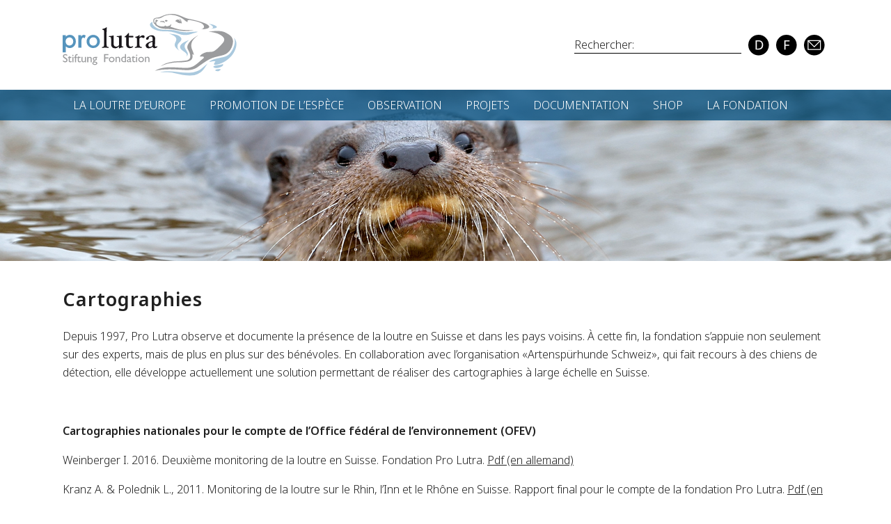

--- FILE ---
content_type: text/html; charset=UTF-8
request_url: https://prolutra.ch/fr/activites/projets-acheves/cartographies/
body_size: 8044
content:
<!doctype html>
<html lang="fr-FR">
<head>
  <meta http-equiv="Content-Type" content="text/html; charset=UTF-8">
  <meta name="viewport" content="width=device-width,initial-scale=1.0">
  <title>Cartographies &#8211; Stiftung Pro Lutra</title>
<meta name='robots' content='max-image-preview:large' />
	<style>img:is([sizes="auto" i], [sizes^="auto," i]) { contain-intrinsic-size: 3000px 1500px }</style>
	<link rel="alternate" href="https://prolutra.ch/projekte/abgeschlossene-projekte/kartierungen/" hreflang="de" />
<link rel="alternate" href="https://prolutra.ch/fr/activites/projets-acheves/cartographies/" hreflang="fr" />
<script type="text/javascript">
/* <![CDATA[ */
window._wpemojiSettings = {"baseUrl":"https:\/\/s.w.org\/images\/core\/emoji\/15.0.3\/72x72\/","ext":".png","svgUrl":"https:\/\/s.w.org\/images\/core\/emoji\/15.0.3\/svg\/","svgExt":".svg","source":{"concatemoji":"https:\/\/prolutra.ch\/wp-includes\/js\/wp-emoji-release.min.js?ver=6.7.4"}};
/*! This file is auto-generated */
!function(i,n){var o,s,e;function c(e){try{var t={supportTests:e,timestamp:(new Date).valueOf()};sessionStorage.setItem(o,JSON.stringify(t))}catch(e){}}function p(e,t,n){e.clearRect(0,0,e.canvas.width,e.canvas.height),e.fillText(t,0,0);var t=new Uint32Array(e.getImageData(0,0,e.canvas.width,e.canvas.height).data),r=(e.clearRect(0,0,e.canvas.width,e.canvas.height),e.fillText(n,0,0),new Uint32Array(e.getImageData(0,0,e.canvas.width,e.canvas.height).data));return t.every(function(e,t){return e===r[t]})}function u(e,t,n){switch(t){case"flag":return n(e,"\ud83c\udff3\ufe0f\u200d\u26a7\ufe0f","\ud83c\udff3\ufe0f\u200b\u26a7\ufe0f")?!1:!n(e,"\ud83c\uddfa\ud83c\uddf3","\ud83c\uddfa\u200b\ud83c\uddf3")&&!n(e,"\ud83c\udff4\udb40\udc67\udb40\udc62\udb40\udc65\udb40\udc6e\udb40\udc67\udb40\udc7f","\ud83c\udff4\u200b\udb40\udc67\u200b\udb40\udc62\u200b\udb40\udc65\u200b\udb40\udc6e\u200b\udb40\udc67\u200b\udb40\udc7f");case"emoji":return!n(e,"\ud83d\udc26\u200d\u2b1b","\ud83d\udc26\u200b\u2b1b")}return!1}function f(e,t,n){var r="undefined"!=typeof WorkerGlobalScope&&self instanceof WorkerGlobalScope?new OffscreenCanvas(300,150):i.createElement("canvas"),a=r.getContext("2d",{willReadFrequently:!0}),o=(a.textBaseline="top",a.font="600 32px Arial",{});return e.forEach(function(e){o[e]=t(a,e,n)}),o}function t(e){var t=i.createElement("script");t.src=e,t.defer=!0,i.head.appendChild(t)}"undefined"!=typeof Promise&&(o="wpEmojiSettingsSupports",s=["flag","emoji"],n.supports={everything:!0,everythingExceptFlag:!0},e=new Promise(function(e){i.addEventListener("DOMContentLoaded",e,{once:!0})}),new Promise(function(t){var n=function(){try{var e=JSON.parse(sessionStorage.getItem(o));if("object"==typeof e&&"number"==typeof e.timestamp&&(new Date).valueOf()<e.timestamp+604800&&"object"==typeof e.supportTests)return e.supportTests}catch(e){}return null}();if(!n){if("undefined"!=typeof Worker&&"undefined"!=typeof OffscreenCanvas&&"undefined"!=typeof URL&&URL.createObjectURL&&"undefined"!=typeof Blob)try{var e="postMessage("+f.toString()+"("+[JSON.stringify(s),u.toString(),p.toString()].join(",")+"));",r=new Blob([e],{type:"text/javascript"}),a=new Worker(URL.createObjectURL(r),{name:"wpTestEmojiSupports"});return void(a.onmessage=function(e){c(n=e.data),a.terminate(),t(n)})}catch(e){}c(n=f(s,u,p))}t(n)}).then(function(e){for(var t in e)n.supports[t]=e[t],n.supports.everything=n.supports.everything&&n.supports[t],"flag"!==t&&(n.supports.everythingExceptFlag=n.supports.everythingExceptFlag&&n.supports[t]);n.supports.everythingExceptFlag=n.supports.everythingExceptFlag&&!n.supports.flag,n.DOMReady=!1,n.readyCallback=function(){n.DOMReady=!0}}).then(function(){return e}).then(function(){var e;n.supports.everything||(n.readyCallback(),(e=n.source||{}).concatemoji?t(e.concatemoji):e.wpemoji&&e.twemoji&&(t(e.twemoji),t(e.wpemoji)))}))}((window,document),window._wpemojiSettings);
/* ]]> */
</script>
<style id='wp-emoji-styles-inline-css' type='text/css'>

	img.wp-smiley, img.emoji {
		display: inline !important;
		border: none !important;
		box-shadow: none !important;
		height: 1em !important;
		width: 1em !important;
		margin: 0 0.07em !important;
		vertical-align: -0.1em !important;
		background: none !important;
		padding: 0 !important;
	}
</style>
<link rel='stylesheet' id='wp-block-library-css' href='https://prolutra.ch/wp-includes/css/dist/block-library/style.min.css?ver=6.7.4' type='text/css' media='all' />
<style id='classic-theme-styles-inline-css' type='text/css'>
/*! This file is auto-generated */
.wp-block-button__link{color:#fff;background-color:#32373c;border-radius:9999px;box-shadow:none;text-decoration:none;padding:calc(.667em + 2px) calc(1.333em + 2px);font-size:1.125em}.wp-block-file__button{background:#32373c;color:#fff;text-decoration:none}
</style>
<style id='global-styles-inline-css' type='text/css'>
:root{--wp--preset--aspect-ratio--square: 1;--wp--preset--aspect-ratio--4-3: 4/3;--wp--preset--aspect-ratio--3-4: 3/4;--wp--preset--aspect-ratio--3-2: 3/2;--wp--preset--aspect-ratio--2-3: 2/3;--wp--preset--aspect-ratio--16-9: 16/9;--wp--preset--aspect-ratio--9-16: 9/16;--wp--preset--color--black: #000000;--wp--preset--color--cyan-bluish-gray: #abb8c3;--wp--preset--color--white: #ffffff;--wp--preset--color--pale-pink: #f78da7;--wp--preset--color--vivid-red: #cf2e2e;--wp--preset--color--luminous-vivid-orange: #ff6900;--wp--preset--color--luminous-vivid-amber: #fcb900;--wp--preset--color--light-green-cyan: #7bdcb5;--wp--preset--color--vivid-green-cyan: #00d084;--wp--preset--color--pale-cyan-blue: #8ed1fc;--wp--preset--color--vivid-cyan-blue: #0693e3;--wp--preset--color--vivid-purple: #9b51e0;--wp--preset--gradient--vivid-cyan-blue-to-vivid-purple: linear-gradient(135deg,rgba(6,147,227,1) 0%,rgb(155,81,224) 100%);--wp--preset--gradient--light-green-cyan-to-vivid-green-cyan: linear-gradient(135deg,rgb(122,220,180) 0%,rgb(0,208,130) 100%);--wp--preset--gradient--luminous-vivid-amber-to-luminous-vivid-orange: linear-gradient(135deg,rgba(252,185,0,1) 0%,rgba(255,105,0,1) 100%);--wp--preset--gradient--luminous-vivid-orange-to-vivid-red: linear-gradient(135deg,rgba(255,105,0,1) 0%,rgb(207,46,46) 100%);--wp--preset--gradient--very-light-gray-to-cyan-bluish-gray: linear-gradient(135deg,rgb(238,238,238) 0%,rgb(169,184,195) 100%);--wp--preset--gradient--cool-to-warm-spectrum: linear-gradient(135deg,rgb(74,234,220) 0%,rgb(151,120,209) 20%,rgb(207,42,186) 40%,rgb(238,44,130) 60%,rgb(251,105,98) 80%,rgb(254,248,76) 100%);--wp--preset--gradient--blush-light-purple: linear-gradient(135deg,rgb(255,206,236) 0%,rgb(152,150,240) 100%);--wp--preset--gradient--blush-bordeaux: linear-gradient(135deg,rgb(254,205,165) 0%,rgb(254,45,45) 50%,rgb(107,0,62) 100%);--wp--preset--gradient--luminous-dusk: linear-gradient(135deg,rgb(255,203,112) 0%,rgb(199,81,192) 50%,rgb(65,88,208) 100%);--wp--preset--gradient--pale-ocean: linear-gradient(135deg,rgb(255,245,203) 0%,rgb(182,227,212) 50%,rgb(51,167,181) 100%);--wp--preset--gradient--electric-grass: linear-gradient(135deg,rgb(202,248,128) 0%,rgb(113,206,126) 100%);--wp--preset--gradient--midnight: linear-gradient(135deg,rgb(2,3,129) 0%,rgb(40,116,252) 100%);--wp--preset--font-size--small: 13px;--wp--preset--font-size--medium: 20px;--wp--preset--font-size--large: 36px;--wp--preset--font-size--x-large: 42px;--wp--preset--spacing--20: 0.44rem;--wp--preset--spacing--30: 0.67rem;--wp--preset--spacing--40: 1rem;--wp--preset--spacing--50: 1.5rem;--wp--preset--spacing--60: 2.25rem;--wp--preset--spacing--70: 3.38rem;--wp--preset--spacing--80: 5.06rem;--wp--preset--shadow--natural: 6px 6px 9px rgba(0, 0, 0, 0.2);--wp--preset--shadow--deep: 12px 12px 50px rgba(0, 0, 0, 0.4);--wp--preset--shadow--sharp: 6px 6px 0px rgba(0, 0, 0, 0.2);--wp--preset--shadow--outlined: 6px 6px 0px -3px rgba(255, 255, 255, 1), 6px 6px rgba(0, 0, 0, 1);--wp--preset--shadow--crisp: 6px 6px 0px rgba(0, 0, 0, 1);}:where(.is-layout-flex){gap: 0.5em;}:where(.is-layout-grid){gap: 0.5em;}body .is-layout-flex{display: flex;}.is-layout-flex{flex-wrap: wrap;align-items: center;}.is-layout-flex > :is(*, div){margin: 0;}body .is-layout-grid{display: grid;}.is-layout-grid > :is(*, div){margin: 0;}:where(.wp-block-columns.is-layout-flex){gap: 2em;}:where(.wp-block-columns.is-layout-grid){gap: 2em;}:where(.wp-block-post-template.is-layout-flex){gap: 1.25em;}:where(.wp-block-post-template.is-layout-grid){gap: 1.25em;}.has-black-color{color: var(--wp--preset--color--black) !important;}.has-cyan-bluish-gray-color{color: var(--wp--preset--color--cyan-bluish-gray) !important;}.has-white-color{color: var(--wp--preset--color--white) !important;}.has-pale-pink-color{color: var(--wp--preset--color--pale-pink) !important;}.has-vivid-red-color{color: var(--wp--preset--color--vivid-red) !important;}.has-luminous-vivid-orange-color{color: var(--wp--preset--color--luminous-vivid-orange) !important;}.has-luminous-vivid-amber-color{color: var(--wp--preset--color--luminous-vivid-amber) !important;}.has-light-green-cyan-color{color: var(--wp--preset--color--light-green-cyan) !important;}.has-vivid-green-cyan-color{color: var(--wp--preset--color--vivid-green-cyan) !important;}.has-pale-cyan-blue-color{color: var(--wp--preset--color--pale-cyan-blue) !important;}.has-vivid-cyan-blue-color{color: var(--wp--preset--color--vivid-cyan-blue) !important;}.has-vivid-purple-color{color: var(--wp--preset--color--vivid-purple) !important;}.has-black-background-color{background-color: var(--wp--preset--color--black) !important;}.has-cyan-bluish-gray-background-color{background-color: var(--wp--preset--color--cyan-bluish-gray) !important;}.has-white-background-color{background-color: var(--wp--preset--color--white) !important;}.has-pale-pink-background-color{background-color: var(--wp--preset--color--pale-pink) !important;}.has-vivid-red-background-color{background-color: var(--wp--preset--color--vivid-red) !important;}.has-luminous-vivid-orange-background-color{background-color: var(--wp--preset--color--luminous-vivid-orange) !important;}.has-luminous-vivid-amber-background-color{background-color: var(--wp--preset--color--luminous-vivid-amber) !important;}.has-light-green-cyan-background-color{background-color: var(--wp--preset--color--light-green-cyan) !important;}.has-vivid-green-cyan-background-color{background-color: var(--wp--preset--color--vivid-green-cyan) !important;}.has-pale-cyan-blue-background-color{background-color: var(--wp--preset--color--pale-cyan-blue) !important;}.has-vivid-cyan-blue-background-color{background-color: var(--wp--preset--color--vivid-cyan-blue) !important;}.has-vivid-purple-background-color{background-color: var(--wp--preset--color--vivid-purple) !important;}.has-black-border-color{border-color: var(--wp--preset--color--black) !important;}.has-cyan-bluish-gray-border-color{border-color: var(--wp--preset--color--cyan-bluish-gray) !important;}.has-white-border-color{border-color: var(--wp--preset--color--white) !important;}.has-pale-pink-border-color{border-color: var(--wp--preset--color--pale-pink) !important;}.has-vivid-red-border-color{border-color: var(--wp--preset--color--vivid-red) !important;}.has-luminous-vivid-orange-border-color{border-color: var(--wp--preset--color--luminous-vivid-orange) !important;}.has-luminous-vivid-amber-border-color{border-color: var(--wp--preset--color--luminous-vivid-amber) !important;}.has-light-green-cyan-border-color{border-color: var(--wp--preset--color--light-green-cyan) !important;}.has-vivid-green-cyan-border-color{border-color: var(--wp--preset--color--vivid-green-cyan) !important;}.has-pale-cyan-blue-border-color{border-color: var(--wp--preset--color--pale-cyan-blue) !important;}.has-vivid-cyan-blue-border-color{border-color: var(--wp--preset--color--vivid-cyan-blue) !important;}.has-vivid-purple-border-color{border-color: var(--wp--preset--color--vivid-purple) !important;}.has-vivid-cyan-blue-to-vivid-purple-gradient-background{background: var(--wp--preset--gradient--vivid-cyan-blue-to-vivid-purple) !important;}.has-light-green-cyan-to-vivid-green-cyan-gradient-background{background: var(--wp--preset--gradient--light-green-cyan-to-vivid-green-cyan) !important;}.has-luminous-vivid-amber-to-luminous-vivid-orange-gradient-background{background: var(--wp--preset--gradient--luminous-vivid-amber-to-luminous-vivid-orange) !important;}.has-luminous-vivid-orange-to-vivid-red-gradient-background{background: var(--wp--preset--gradient--luminous-vivid-orange-to-vivid-red) !important;}.has-very-light-gray-to-cyan-bluish-gray-gradient-background{background: var(--wp--preset--gradient--very-light-gray-to-cyan-bluish-gray) !important;}.has-cool-to-warm-spectrum-gradient-background{background: var(--wp--preset--gradient--cool-to-warm-spectrum) !important;}.has-blush-light-purple-gradient-background{background: var(--wp--preset--gradient--blush-light-purple) !important;}.has-blush-bordeaux-gradient-background{background: var(--wp--preset--gradient--blush-bordeaux) !important;}.has-luminous-dusk-gradient-background{background: var(--wp--preset--gradient--luminous-dusk) !important;}.has-pale-ocean-gradient-background{background: var(--wp--preset--gradient--pale-ocean) !important;}.has-electric-grass-gradient-background{background: var(--wp--preset--gradient--electric-grass) !important;}.has-midnight-gradient-background{background: var(--wp--preset--gradient--midnight) !important;}.has-small-font-size{font-size: var(--wp--preset--font-size--small) !important;}.has-medium-font-size{font-size: var(--wp--preset--font-size--medium) !important;}.has-large-font-size{font-size: var(--wp--preset--font-size--large) !important;}.has-x-large-font-size{font-size: var(--wp--preset--font-size--x-large) !important;}
:where(.wp-block-post-template.is-layout-flex){gap: 1.25em;}:where(.wp-block-post-template.is-layout-grid){gap: 1.25em;}
:where(.wp-block-columns.is-layout-flex){gap: 2em;}:where(.wp-block-columns.is-layout-grid){gap: 2em;}
:root :where(.wp-block-pullquote){font-size: 1.5em;line-height: 1.6;}
</style>
<link rel='stylesheet' id='style-css' href='https://prolutra.ch/wp-content/themes/prolutra.ch/assets/css/style.css?ver=6.7.4' type='text/css' media='all' />
<script type="text/javascript" src="https://prolutra.ch/wp-includes/js/jquery/jquery.min.js?ver=3.7.1" id="jquery-core-js"></script>
<script type="text/javascript" src="https://prolutra.ch/wp-includes/js/jquery/jquery-migrate.min.js?ver=3.4.1" id="jquery-migrate-js"></script>
<script type="text/javascript" src="https://prolutra.ch/wp-content/themes/prolutra.ch/vendor/fancybox-master/jquery.fancybox.min.js?ver=6.7.4" id="fancybox-js"></script>
<link rel="https://api.w.org/" href="https://prolutra.ch/wp-json/" /><link rel="alternate" title="JSON" type="application/json" href="https://prolutra.ch/wp-json/wp/v2/pages/1614" /><link rel="EditURI" type="application/rsd+xml" title="RSD" href="https://prolutra.ch/xmlrpc.php?rsd" />
<meta name="generator" content="WordPress 6.7.4" />
<link rel="canonical" href="https://prolutra.ch/fr/activites/projets-acheves/cartographies/" />
<link rel='shortlink' href='https://prolutra.ch/?p=1614' />
<link rel="alternate" title="oEmbed (JSON)" type="application/json+oembed" href="https://prolutra.ch/wp-json/oembed/1.0/embed?url=https%3A%2F%2Fprolutra.ch%2Ffr%2Factivites%2Fprojets-acheves%2Fcartographies%2F" />
<link rel="alternate" title="oEmbed (XML)" type="text/xml+oembed" href="https://prolutra.ch/wp-json/oembed/1.0/embed?url=https%3A%2F%2Fprolutra.ch%2Ffr%2Factivites%2Fprojets-acheves%2Fcartographies%2F&#038;format=xml" />
<!-- Analytics by WP Statistics - https://wp-statistics.com -->
<link rel="icon" href="https://prolutra.ch/wp-content/uploads/2020/05/cropped-ProLutra-Favicon-def-32x32.png" sizes="32x32" />
<link rel="icon" href="https://prolutra.ch/wp-content/uploads/2020/05/cropped-ProLutra-Favicon-def-192x192.png" sizes="192x192" />
<link rel="apple-touch-icon" href="https://prolutra.ch/wp-content/uploads/2020/05/cropped-ProLutra-Favicon-def-180x180.png" />
<meta name="msapplication-TileImage" content="https://prolutra.ch/wp-content/uploads/2020/05/cropped-ProLutra-Favicon-def-270x270.png" />
		<style type="text/css" id="wp-custom-css">
			#tamaro-widget.tamaro-widget .form-block.input-wrapper.floating-label:not(.stored_customer_salutation):not(.stored_customer_country) .label-block {
	top: 0 !important;
}

#tamaro-widget.tamaro-widget .form-block.has-error.input-wrapper .icon-error {
	top: 0 !important;
}

#tamaro-widget.tamaro-widget .form-block.textarea-wrapper.floating-label .label-block {
	top: 0 !important;
}

#tamaro-widget-overlay.tamaro-widget .form-block.input-wrapper .field-block, #tamaro-widget-overlay.tamaro-widget .form-block.textarea-wrapper .field-block, #tamaro-widget.tamaro-widget .form-block.input-wrapper .field-block, #tamaro-widget.tamaro-widget .form-block.textarea-wrapper .field-block {
	padding: 0 !important;
}

.error-message.has-error {
	padding-left: 0 !important;
}

#tamaro-widget.tamaro-widget .form-block.input-wrapper.floating-label.input-filled .label-block {
	transform: translateY(-1rem) scale(.9) !important;
}

.stored_customer_salutation label, .stored_customer_country label {
	padding-left: 10px !important;
}

#stored_customer_salutation-widget, #stored_customer_country-widget {
	padding-left: 10px !important;
}

#tamaro-widget .payment-method-form.cc button.header-inner {
	background: white !important;
}

#tamaro-widget .recurring-payment-type-selected button {
	background-color: white !important;
}

#tamaro-widget h2.title {
	color: #4f9ad0 !important;
}

#tamaro-widget .payment-payment-method-details button.footer {
	background: transparent !important;
}

.cvv button {
	background: white !important;
	top: -0.4rem !important;
}

#tamaro-widget.tamaro-widget .form-block.input-wrapper .field-block {
	padding: 0 !important;
}

#tamaro-widget .payment-method {
	background: white !important;
}

#tamaro-widget .payment-method:hover {
	background: #f6f6f6 !important;
}

#tamaro-widget .footer-info button {
	background: white !important;
}

#tamaro-widget.tamaro-widget .widget-content .widget-block .widget-block-header .title .position {
	background: #4f9ad0 !important;
}

.metaslider-flex.ms-theme-default a.flex-prev:focus {
	background-image: url(https://prolutra.ch/wp-content/themes/prolutra.ch/assets/img/arrow-blue-left.svg) !important;
  height: 40px !important;
}

.metaslider-flex.ms-theme-default a.flex-next:focus {
	background-image: url(https://prolutra.ch/wp-content/themes/prolutra.ch/assets/img/arrow-blue-right.svg) !important;
  height: 40px !important;
}		</style>
		</head>
<body class="page-template-default page page-id-1614 page-child parent-pageid-1612">
<header>
  <div id="logo-container-outer">
    <div class="container" id="logo-container">
      <div class="row">
        <div class="col-6">
          <a href="https://prolutra.ch/fr/la-loutre-en-suisse-et-dans-les-alpes"><img id="logo" src="https://prolutra.ch/wp-content/themes/prolutra.ch/assets/img/logo-color.svg"></a>
        </div>
        <div class="col-6 col-header-right">
          <form role="search" method="get" id="searchform" class="searchform" action="https://prolutra.ch/fr/">
  <div>
    <input type="text" value="" name="s" id="s" placeholder="Rechercher:" />
  </div>
</form>                    <ul>
            <li><a href="https://prolutra.ch/projekte/abgeschlossene-projekte/kartierungen/" id="language-german"></a></li>
            <li><a href="https://prolutra.ch/fr/activites/projets-acheves/cartographies/" id="language-french"></a></li>
            <li><a href="https://prolutra.ch/kontakt/" id="mail"></a></li>
          </ul>
        </div>
      </div>
    </div>
  </div>
  <div id="navigation">
    <div class="container">
      <div class="row">
        <div class="col navigation-col">
          <ul id="menu-hauptmenue-franzoesisch" class="menu"><li id="menu-item-1646" class="menu-item menu-item-type-post_type menu-item-object-page menu-item-has-children menu-item-1646"><a href="https://prolutra.ch/fr/la-loutre-deurope/">La loutre d’Europe</a>
<ul class="sub-menu">
	<li id="menu-item-1650" class="menu-item menu-item-type-post_type menu-item-object-page menu-item-1650"><a href="https://prolutra.ch/fr/la-loutre-deurope/systematique/">Systématique</a></li>
	<li id="menu-item-1659" class="menu-item menu-item-type-post_type menu-item-object-page menu-item-has-children menu-item-1659"><a href="https://prolutra.ch/fr/la-loutre-deurope/biologie/">Biologie</a>
	<ul class="sub-menu">
		<li id="menu-item-1648" class="menu-item menu-item-type-post_type menu-item-object-page menu-item-1648"><a href="https://prolutra.ch/fr/la-loutre-deurope/caracteristiques-physiques/">Caractéristiques physiques</a></li>
		<li id="menu-item-1647" class="menu-item menu-item-type-post_type menu-item-object-page menu-item-1647"><a href="https://prolutra.ch/fr/la-loutre-deurope/alimentation/">Alimentation</a></li>
		<li id="menu-item-1654" class="menu-item menu-item-type-post_type menu-item-object-page menu-item-1654"><a href="https://prolutra.ch/fr/reproduction/">Reproduction</a></li>
	</ul>
</li>
	<li id="menu-item-1649" class="menu-item menu-item-type-post_type menu-item-object-page menu-item-1649"><a href="https://prolutra.ch/fr/la-loutre-deurope/habitat/">Habitat</a></li>
	<li id="menu-item-1750" class="menu-item menu-item-type-post_type menu-item-object-page menu-item-1750"><a href="https://prolutra.ch/fr/la-loutre-deurope/repartition-geographique/">Répartition géographique</a></li>
	<li id="menu-item-1749" class="menu-item menu-item-type-post_type menu-item-object-page menu-item-1749"><a href="https://prolutra.ch/fr/la-loutre-deurope/situation-en-suisse/">Situation en Suisse</a></li>
	<li id="menu-item-1748" class="menu-item menu-item-type-post_type menu-item-object-page menu-item-1748"><a href="https://prolutra.ch/fr/la-loutre-deurope/histoire-de-la-loutre/">Histoire de la loutre</a></li>
	<li id="menu-item-1644" class="menu-item menu-item-type-post_type menu-item-object-page menu-item-1644"><a href="https://prolutra.ch/protection/">Protection</a></li>
</ul>
</li>
<li id="menu-item-2615" class="menu-item menu-item-type-post_type menu-item-object-page menu-item-has-children menu-item-2615"><a href="https://prolutra.ch/fr/promotion-de-lespece/">Promotion de l’espèce</a>
<ul class="sub-menu">
	<li id="menu-item-2626" class="menu-item menu-item-type-post_type menu-item-object-page menu-item-2626"><a href="https://prolutra.ch/fr/promotion-de-lespece/la-riviere-pour-habitat/">La rivière pour habitat</a></li>
	<li id="menu-item-2640" class="menu-item menu-item-type-post_type menu-item-object-page menu-item-2640"><a href="https://prolutra.ch/fr/promotion-de-lespece/abris-de-jour/">Abris de jour</a></li>
	<li id="menu-item-2840" class="menu-item menu-item-type-post_type menu-item-object-page menu-item-2840"><a href="https://prolutra.ch/fr/promotion-de-lespece/trafic-routier/">Trafic routier</a></li>
	<li id="menu-item-2650" class="menu-item menu-item-type-post_type menu-item-object-page menu-item-2650"><a href="https://prolutra.ch/fr/promotion-de-lespece/energie-hydraulique-et-loutre/">Energie hydraulique et loutre</a></li>
	<li id="menu-item-2667" class="menu-item menu-item-type-post_type menu-item-object-page menu-item-2667"><a href="https://prolutra.ch/fr/promotion-de-lespece/polluants-environnementaux/">Polluants environnementaux</a></li>
</ul>
</li>
<li id="menu-item-1651" class="menu-item menu-item-type-post_type menu-item-object-page menu-item-has-children menu-item-1651"><a href="https://prolutra.ch/fr/observation/">Observation</a>
<ul class="sub-menu">
	<li id="menu-item-2018" class="menu-item menu-item-type-post_type menu-item-object-page menu-item-2018"><a href="https://prolutra.ch/fr/observation/signaler-une-observation/">Signaler une observation</a></li>
	<li id="menu-item-1645" class="menu-item menu-item-type-post_type menu-item-object-page menu-item-1645"><a href="https://prolutra.ch/fr/observation/signaler-une-loutre/signalement-effectue-et-maintenant/">Signalement effectué – et maintenant?</a></li>
</ul>
</li>
<li id="menu-item-2682" class="menu-item menu-item-type-post_type menu-item-object-page menu-item-has-children menu-item-2682"><a href="https://prolutra.ch/fr/projets/">Projets</a>
<ul class="sub-menu">
	<li id="menu-item-3615" class="menu-item menu-item-type-post_type menu-item-object-page menu-item-3615"><a href="https://prolutra.ch/fr/promotion-de-lespece/trafic-routier/project-untendurch-par-en-dessous/">Project Untendurch – Par en dessous</a></li>
</ul>
</li>
<li id="menu-item-1668" class="menu-item menu-item-type-post_type menu-item-object-page menu-item-has-children menu-item-1668"><a href="https://prolutra.ch/fr/documentation/">Documentation</a>
<ul class="sub-menu">
	<li id="menu-item-1687" class="menu-item menu-item-type-post_type menu-item-object-page menu-item-1687"><a href="https://prolutra.ch/fr/documentation/documentation-des-projets/">Documents de projets</a></li>
	<li id="menu-item-1695" class="menu-item menu-item-type-taxonomy menu-item-object-category menu-item-1695"><a href="https://prolutra.ch/fr/category/les-medias/">Les médias</a></li>
</ul>
</li>
<li id="menu-item-1754" class="menu-item menu-item-type-post_type menu-item-object-page menu-item-1754"><a href="https://prolutra.ch/fr/shop-2/">Shop</a></li>
<li id="menu-item-1639" class="menu-item menu-item-type-post_type menu-item-object-page menu-item-has-children menu-item-1639"><a href="https://prolutra.ch/fr/la-fondation-2/">La fondation</a>
<ul class="sub-menu">
	<li id="menu-item-3838" class="menu-item menu-item-type-post_type menu-item-object-page menu-item-3838"><a href="https://prolutra.ch/fr/la-fondation-2/conseil-de-la-fondation/">Conseil de fondation</a></li>
	<li id="menu-item-1640" class="menu-item menu-item-type-post_type menu-item-object-page menu-item-1640"><a href="https://prolutra.ch/fr/la-fondation-2/secretariat/">Sécretariat</a></li>
	<li id="menu-item-3178" class="menu-item menu-item-type-post_type menu-item-object-page menu-item-3178"><a href="https://prolutra.ch/fr/la-fondation-2/vision-et-objectifs/">Vision et Objectifs</a></li>
	<li id="menu-item-3396" class="menu-item menu-item-type-post_type menu-item-object-page menu-item-3396"><a href="https://prolutra.ch/fr/la-fondation-2/rapports-annuels/">Rapports annuels</a></li>
	<li id="menu-item-1643" class="menu-item menu-item-type-post_type menu-item-object-page menu-item-1643"><a href="https://prolutra.ch/fr/la-fondation/histoire-de-la-fondation/">Histoire de la fondation</a></li>
	<li id="menu-item-1638" class="menu-item menu-item-type-post_type menu-item-object-page menu-item-1638"><a href="https://prolutra.ch/fr/la-fondation-2/soutenez-nous/">Soutenez-nous</a></li>
</ul>
</li>
</ul>        </div>
      </div>
    </div>
  </div>
  <div id="mobile-header">
    <div class="container">
      <div class="row">
        <div class="col-12">
          <img id="open-nav" src="https://prolutra.ch/wp-content/themes/prolutra.ch/assets/img/burger.svg">
          <a id="mobile-logo" href="https://prolutra.ch/fr/la-loutre-en-suisse-et-dans-les-alpes"><img src="https://prolutra.ch/wp-content/themes/prolutra.ch/assets/img/logo-color.svg"></a>
        </div>
      </div>
    </div>
  </div>
</header>
<div id="mobile-navigation-outer">
  <div id="mobile-navigation-header" class="container">
    <div class="row">
      <div class="col-12">
        <img class="close" src="https://prolutra.ch/wp-content/themes/prolutra.ch/assets/img/kreuz.svg">
        <img id="mobile-navigation-logo" src="https://prolutra.ch/wp-content/themes/prolutra.ch/assets/img/logo-white.svg">
      </div>
    </div>
  </div>
  <div id="mobile-navigation">
    <ul id="menu-hauptmenue-franzoesisch-1" class="menu"><li class="menu-item menu-item-type-post_type menu-item-object-page menu-item-has-children menu-item-1646"><a href="https://prolutra.ch/fr/la-loutre-deurope/">La loutre d’Europe</a>
<ul class="sub-menu">
	<li class="menu-item menu-item-type-post_type menu-item-object-page menu-item-1650"><a href="https://prolutra.ch/fr/la-loutre-deurope/systematique/">Systématique</a></li>
	<li class="menu-item menu-item-type-post_type menu-item-object-page menu-item-has-children menu-item-1659"><a href="https://prolutra.ch/fr/la-loutre-deurope/biologie/">Biologie</a>
	<ul class="sub-menu">
		<li class="menu-item menu-item-type-post_type menu-item-object-page menu-item-1648"><a href="https://prolutra.ch/fr/la-loutre-deurope/caracteristiques-physiques/">Caractéristiques physiques</a></li>
		<li class="menu-item menu-item-type-post_type menu-item-object-page menu-item-1647"><a href="https://prolutra.ch/fr/la-loutre-deurope/alimentation/">Alimentation</a></li>
		<li class="menu-item menu-item-type-post_type menu-item-object-page menu-item-1654"><a href="https://prolutra.ch/fr/reproduction/">Reproduction</a></li>
	</ul>
</li>
	<li class="menu-item menu-item-type-post_type menu-item-object-page menu-item-1649"><a href="https://prolutra.ch/fr/la-loutre-deurope/habitat/">Habitat</a></li>
	<li class="menu-item menu-item-type-post_type menu-item-object-page menu-item-1750"><a href="https://prolutra.ch/fr/la-loutre-deurope/repartition-geographique/">Répartition géographique</a></li>
	<li class="menu-item menu-item-type-post_type menu-item-object-page menu-item-1749"><a href="https://prolutra.ch/fr/la-loutre-deurope/situation-en-suisse/">Situation en Suisse</a></li>
	<li class="menu-item menu-item-type-post_type menu-item-object-page menu-item-1748"><a href="https://prolutra.ch/fr/la-loutre-deurope/histoire-de-la-loutre/">Histoire de la loutre</a></li>
	<li class="menu-item menu-item-type-post_type menu-item-object-page menu-item-1644"><a href="https://prolutra.ch/protection/">Protection</a></li>
</ul>
</li>
<li class="menu-item menu-item-type-post_type menu-item-object-page menu-item-has-children menu-item-2615"><a href="https://prolutra.ch/fr/promotion-de-lespece/">Promotion de l’espèce</a>
<ul class="sub-menu">
	<li class="menu-item menu-item-type-post_type menu-item-object-page menu-item-2626"><a href="https://prolutra.ch/fr/promotion-de-lespece/la-riviere-pour-habitat/">La rivière pour habitat</a></li>
	<li class="menu-item menu-item-type-post_type menu-item-object-page menu-item-2640"><a href="https://prolutra.ch/fr/promotion-de-lespece/abris-de-jour/">Abris de jour</a></li>
	<li class="menu-item menu-item-type-post_type menu-item-object-page menu-item-2840"><a href="https://prolutra.ch/fr/promotion-de-lespece/trafic-routier/">Trafic routier</a></li>
	<li class="menu-item menu-item-type-post_type menu-item-object-page menu-item-2650"><a href="https://prolutra.ch/fr/promotion-de-lespece/energie-hydraulique-et-loutre/">Energie hydraulique et loutre</a></li>
	<li class="menu-item menu-item-type-post_type menu-item-object-page menu-item-2667"><a href="https://prolutra.ch/fr/promotion-de-lespece/polluants-environnementaux/">Polluants environnementaux</a></li>
</ul>
</li>
<li class="menu-item menu-item-type-post_type menu-item-object-page menu-item-has-children menu-item-1651"><a href="https://prolutra.ch/fr/observation/">Observation</a>
<ul class="sub-menu">
	<li class="menu-item menu-item-type-post_type menu-item-object-page menu-item-2018"><a href="https://prolutra.ch/fr/observation/signaler-une-observation/">Signaler une observation</a></li>
	<li class="menu-item menu-item-type-post_type menu-item-object-page menu-item-1645"><a href="https://prolutra.ch/fr/observation/signaler-une-loutre/signalement-effectue-et-maintenant/">Signalement effectué – et maintenant?</a></li>
</ul>
</li>
<li class="menu-item menu-item-type-post_type menu-item-object-page menu-item-has-children menu-item-2682"><a href="https://prolutra.ch/fr/projets/">Projets</a>
<ul class="sub-menu">
	<li class="menu-item menu-item-type-post_type menu-item-object-page menu-item-3615"><a href="https://prolutra.ch/fr/promotion-de-lespece/trafic-routier/project-untendurch-par-en-dessous/">Project Untendurch – Par en dessous</a></li>
</ul>
</li>
<li class="menu-item menu-item-type-post_type menu-item-object-page menu-item-has-children menu-item-1668"><a href="https://prolutra.ch/fr/documentation/">Documentation</a>
<ul class="sub-menu">
	<li class="menu-item menu-item-type-post_type menu-item-object-page menu-item-1687"><a href="https://prolutra.ch/fr/documentation/documentation-des-projets/">Documents de projets</a></li>
	<li class="menu-item menu-item-type-taxonomy menu-item-object-category menu-item-1695"><a href="https://prolutra.ch/fr/category/les-medias/">Les médias</a></li>
</ul>
</li>
<li class="menu-item menu-item-type-post_type menu-item-object-page menu-item-1754"><a href="https://prolutra.ch/fr/shop-2/">Shop</a></li>
<li class="menu-item menu-item-type-post_type menu-item-object-page menu-item-has-children menu-item-1639"><a href="https://prolutra.ch/fr/la-fondation-2/">La fondation</a>
<ul class="sub-menu">
	<li class="menu-item menu-item-type-post_type menu-item-object-page menu-item-3838"><a href="https://prolutra.ch/fr/la-fondation-2/conseil-de-la-fondation/">Conseil de fondation</a></li>
	<li class="menu-item menu-item-type-post_type menu-item-object-page menu-item-1640"><a href="https://prolutra.ch/fr/la-fondation-2/secretariat/">Sécretariat</a></li>
	<li class="menu-item menu-item-type-post_type menu-item-object-page menu-item-3178"><a href="https://prolutra.ch/fr/la-fondation-2/vision-et-objectifs/">Vision et Objectifs</a></li>
	<li class="menu-item menu-item-type-post_type menu-item-object-page menu-item-3396"><a href="https://prolutra.ch/fr/la-fondation-2/rapports-annuels/">Rapports annuels</a></li>
	<li class="menu-item menu-item-type-post_type menu-item-object-page menu-item-1643"><a href="https://prolutra.ch/fr/la-fondation/histoire-de-la-fondation/">Histoire de la fondation</a></li>
	<li class="menu-item menu-item-type-post_type menu-item-object-page menu-item-1638"><a href="https://prolutra.ch/fr/la-fondation-2/soutenez-nous/">Soutenez-nous</a></li>
</ul>
</li>
</ul>  </div>
</div>
  <div id="header-post-thumbnail" style="background-image: url(https://prolutra.ch/wp-content/uploads/2020/04/Inhaltsseite-OtterPortrait.jpg);"></div>
<div class="container">
  <div class="row">
    <div class="col-12">
                      </div>
  </div>
</div>
<main class="container">
  <div class="row">
    <article id="post-1614" class="col-12 post-1614 page type-page status-publish has-post-thumbnail hentry">
      <h1>Cartographies</h1>
      <p>Depuis 1997, Pro Lutra observe et documente la présence de la loutre en Suisse et dans les pays voisins. À cette fin, la fondation s’appuie non seulement sur des experts, mais de plus en plus sur des bénévoles. En collaboration avec l’organisation «Artenspürhunde Schweiz», qui fait recours à des chiens de détection, elle développe actuellement une solution permettant de réaliser des cartographies à large échelle en Suisse.</p>
<p>&nbsp;</p>
<p align="left"><strong>Cartographies nationales pour le compte de l’Office fédéral de l’environnement (OFEV)</strong></p>
<p align="left">Weinberger I. 2016. Deuxième monitoring de la loutre en Suisse. Fondation Pro Lutra. <a href="https://prolutra.ch/wp-content/uploads/2020/03/ProLutra_Fischottermonitoring2016.pdf" target="_blank" rel="noopener noreferrer">Pdf (en allemand)</a></p>
<p align="left">Kranz A. &amp; Polednik L., 2011. Monitoring de la loutre sur le Rhin, l’Inn et le Rhône en Suisse. Rapport final pour le compte de la fondation Pro Lutra. <a href="https://prolutra.ch/wp-content/uploads/2020/03/ProLutra_EndberichtFischotterSchweiz_2012.pdf" target="_blank" rel="noopener noreferrer">Pdf (en allemand)</a></p>
<p>&nbsp;</p>
<p><strong>Projet «Otterspotter», en collaboration avec les sections WWF de Berne et de Soleure</strong></p>
<p>Weinberger I., von May A. &amp; Martin M, 2018. «Otterspotter» – Première cartographie de la loutre 2017/18 dans les cantons de Berne et de Soleure avec Citizen Science. Un projet commun de la fondation Pro Lutra, du WWF Berne &amp; du WWF Soleure. <a href="https://prolutra.ch/fr/activites/projets-acheves/" target="_blank" rel="noopener noreferrer">Pdf (en allemand)</a></p>
<p>&nbsp;</p>
<p><strong>Cartographies dans les pays voisins</strong></p>
<p>Kranz A. &amp; Polednik L., 2010. Quantification de loutres dans la neige fraîche dans dix zones choisies de 100 km2 des Alpes orientales 2008 &amp; 2010. Rapport final pour le compte de la fondation Pro Lutra. <a href="https://prolutra.ch/wp-content/uploads/2020/03/Kranz_2010_SnowtrackingProLutra.pdf" target="_blank" rel="noopener noreferrer">Pdf (en allemand)</a></p>
<p>Kranz A., Beran V., Buchli C., Toman A. &amp; Polednik L., 2008. Du potentiel de recolonisation naturelle de la Suisse par la loutre Lutra lutra. Rapport final pour le compte de la fondation Pro Lutra. <a href="https://prolutra.ch/wp-content/uploads/2020/03/ch_endbericht_15_10_2008_ak.pdf" target="_blank" rel="noopener noreferrer">Pdf (en allemand)</a></p>
      <div class="row">
        
        
              </div>
    </article>
  </div>
</main>
<footer>
  <div id="goToTop">
    <a href="#"></a>
  </div>
  <div id="footer-top">
    <div class="container">
      <div class="row icon-row">
        <div class="col-12 icon-col">
                    <div class="footer-top-box"><a href="https://prolutra.ch/fr/observation/signaler-une-loutre/"><img class="beobachtung" src="https://prolutra.ch/wp-content/themes/prolutra.ch/assets/img/beobachtung.svg"><span>Signaler une<br>observation</span></a></div>
<div class="footer-top-box"><a href="https://prolutra.ch/newsletter/"><img class="newsletter" src="https://prolutra.ch/wp-content/themes/prolutra.ch/assets/img/newsletter.svg"><span>Newsletter</span></a></div>
<div class="footer-top-box"><a href="https://prolutra.ch/fr/la-fondation-2/soutenez-nous/"><img class="spenden" src="https://prolutra.ch/wp-content/themes/prolutra.ch/assets/img/spenden.svg"><span>Faire un don</span></a></div>
        </div>
      </div>
      <div class="row logo-row">
        <div class="col-12">
          <div class="col-logo-row-left">
            <img id="logo-footer" src="https://prolutra.ch/wp-content/themes/prolutra.ch/assets/img/logo-white.svg">
          </div>
          <div class="col-logo-row-right">
            Stiftung Pro Lutra, Geschäftsstelle, Wasserwerkgasse 2, CH-3011 Bern<br>
            T +41 31 328 33 53, info@prolutra.ch
          </div>
        </div>
      </div>
    </div>
  </div>
  <div id="footer-bottom">
    <div class="container">
      <div class="row">
        <div class="col">
          <ul id="menu-fusszeile-unten-fr" class="menu"><li id="menu-item-3626" class="menu-item menu-item-type-post_type menu-item-object-page menu-item-3626"><a href="https://prolutra.ch/kontakt/">Kontakt</a></li>
<li id="menu-item-3627" class="menu-item menu-item-type-post_type menu-item-object-page menu-item-3627"><a href="https://prolutra.ch/impressum/">Impressum</a></li>
<li id="menu-item-3628" class="menu-item menu-item-type-post_type menu-item-object-page menu-item-privacy-policy menu-item-3628"><a rel="privacy-policy" href="https://prolutra.ch/fr/declaration-de-confidentialite/">Déclaration de confidentialité</a></li>
</ul>          <span id="copyright">&copy; Stiftung Pro Lutra 2026</span>
        </div>
      </div>
    </div>
  </div>
</footer>
<script>
  window.addEventListener('scroll', function(e){
    var distanceY = window.pageYOffset || document.documentElement.scrollTop,
      shrinkOn = 100,
      body = jQuery('body');

    if (distanceY > shrinkOn) {
      body.addClass("scroll");
    } else {
      if (body.hasClass("scroll")) {
        body.removeClass("scroll");
      }
    }
  });

  jQuery('ul.sub-menu li.menu-item-has-children > a').click(function() {
    jQuery(this).parent().toggleClass('nav-open');
    jQuery(this).parent().find('ul.sub-menu').slideToggle();

    return false;
  });

  jQuery('#open-nav').click(function() {
    jQuery('#mobile-navigation-outer').show();
    jQuery('body').addClass('nav-open');
  });

  jQuery('.close').click(function() {
    jQuery('#mobile-navigation-outer').hide();
    jQuery('body').removeClass('nav-open');
  });

</script>
</body>
</html>

--- FILE ---
content_type: text/css
request_url: https://prolutra.ch/wp-content/themes/prolutra.ch/assets/css/style.css?ver=6.7.4
body_size: 7828
content:
/*!
 * Bootstrap v4.4.1 (https://getbootstrap.com/)
 * Copyright 2011-2019 The Bootstrap Authors
 * Copyright 2011-2019 Twitter, Inc.
 * Licensed under MIT (https://github.com/twbs/bootstrap/blob/master/LICENSE)
 */
@import url(../../vendor/fancybox-master/jquery.fancybox.min.css);
*,
*::before,
*::after {
  box-sizing: border-box; }

html {
  font-family: sans-serif;
  line-height: 1.15;
  -webkit-text-size-adjust: 100%;
  -webkit-tap-highlight-color: rgba(0, 0, 0, 0); }

article, aside, figcaption, figure, footer, header, hgroup, main, nav, section {
  display: block; }

body {
  margin: 0;
  font-family: -apple-system, BlinkMacSystemFont, "Segoe UI", Roboto, "Helvetica Neue", Arial, "Noto Sans", sans-serif, "Apple Color Emoji", "Segoe UI Emoji", "Segoe UI Symbol", "Noto Color Emoji";
  font-size: 1rem;
  font-weight: 400;
  line-height: 1.5;
  color: #212529;
  text-align: left;
  background-color: #fff; }

[tabindex="-1"]:focus:not(:focus-visible) {
  outline: 0 !important; }

hr {
  box-sizing: content-box;
  height: 0;
  overflow: visible; }

h1, h2, h3, h4, h5, h6 {
  margin-top: 0;
  margin-bottom: 0.5rem; }

p {
  margin-top: 0;
  margin-bottom: 1rem; }

abbr[title],
abbr[data-original-title] {
  text-decoration: underline;
  text-decoration: underline dotted;
  cursor: help;
  border-bottom: 0;
  text-decoration-skip-ink: none; }

address {
  margin-bottom: 1rem;
  font-style: normal;
  line-height: inherit; }

ol,
ul,
dl {
  margin-top: 0;
  margin-bottom: 1rem; }

ol ol,
ul ul,
ol ul,
ul ol {
  margin-bottom: 0; }

dt {
  font-weight: 700; }

dd {
  margin-bottom: .5rem;
  margin-left: 0; }

blockquote {
  margin: 0 0 1rem; }

b,
strong {
  font-weight: bolder; }

small {
  font-size: 80%; }

sub,
sup {
  position: relative;
  font-size: 75%;
  line-height: 0;
  vertical-align: baseline; }

sub {
  bottom: -.25em; }

sup {
  top: -.5em; }

a {
  color: #007bff;
  text-decoration: none;
  background-color: transparent; }
  a:hover {
    color: #0056b3;
    text-decoration: underline; }

a:not([href]) {
  color: inherit;
  text-decoration: none; }
  a:not([href]):hover {
    color: inherit;
    text-decoration: none; }

pre,
code,
kbd,
samp {
  font-family: SFMono-Regular, Menlo, Monaco, Consolas, "Liberation Mono", "Courier New", monospace;
  font-size: 1em; }

pre {
  margin-top: 0;
  margin-bottom: 1rem;
  overflow: auto; }

figure {
  margin: 0 0 1rem; }

img {
  vertical-align: middle;
  border-style: none; }

svg {
  overflow: hidden;
  vertical-align: middle; }

table {
  border-collapse: collapse; }

caption {
  padding-top: 0.75rem;
  padding-bottom: 0.75rem;
  color: #6c757d;
  text-align: left;
  caption-side: bottom; }

th {
  text-align: inherit; }

label {
  display: inline-block;
  margin-bottom: 0.5rem; }

button {
  border-radius: 0; }

button:focus {
  outline: 1px dotted;
  outline: 5px auto -webkit-focus-ring-color; }

input,
button,
select,
optgroup,
textarea {
  margin: 0;
  font-family: inherit;
  font-size: inherit;
  line-height: inherit; }

button,
input {
  overflow: visible; }

button,
select {
  text-transform: none; }

select {
  word-wrap: normal; }

button,
[type="button"],
[type="reset"],
[type="submit"] {
  -webkit-appearance: button; }

button:not(:disabled),
[type="button"]:not(:disabled),
[type="reset"]:not(:disabled),
[type="submit"]:not(:disabled) {
  cursor: pointer; }

button::-moz-focus-inner,
[type="button"]::-moz-focus-inner,
[type="reset"]::-moz-focus-inner,
[type="submit"]::-moz-focus-inner {
  padding: 0;
  border-style: none; }

input[type="radio"],
input[type="checkbox"] {
  box-sizing: border-box;
  padding: 0; }

input[type="date"],
input[type="time"],
input[type="datetime-local"],
input[type="month"] {
  -webkit-appearance: listbox; }

textarea {
  overflow: auto;
  resize: vertical; }

fieldset {
  min-width: 0;
  padding: 0;
  margin: 0;
  border: 0; }

legend {
  display: block;
  width: 100%;
  max-width: 100%;
  padding: 0;
  margin-bottom: .5rem;
  font-size: 1.5rem;
  line-height: inherit;
  color: inherit;
  white-space: normal; }

progress {
  vertical-align: baseline; }

[type="number"]::-webkit-inner-spin-button,
[type="number"]::-webkit-outer-spin-button {
  height: auto; }

[type="search"] {
  outline-offset: -2px;
  -webkit-appearance: none; }

[type="search"]::-webkit-search-decoration {
  -webkit-appearance: none; }

::-webkit-file-upload-button {
  font: inherit;
  -webkit-appearance: button; }

output {
  display: inline-block; }

summary {
  display: list-item;
  cursor: pointer; }

template {
  display: none; }

[hidden] {
  display: none !important; }

.container {
  width: 100%;
  padding-right: 15px;
  padding-left: 15px;
  margin-right: auto;
  margin-left: auto; }
  @media (min-width: 476px) {
    .container {
      max-width: 440px; } }
  @media (min-width: 668px) {
    .container {
      max-width: 620px; } }
  @media (min-width: 992px) {
    .container {
      max-width: 860px; } }
  @media (min-width: 1190px) {
    .container {
      max-width: 1130px; } }

.container-fluid, .container-sm, .container-md, .container-lg, .container-xl {
  width: 100%;
  padding-right: 15px;
  padding-left: 15px;
  margin-right: auto;
  margin-left: auto; }

@media (min-width: 476px) {
  .container, .container-sm {
    max-width: 440px; } }
@media (min-width: 668px) {
  .container, .container-sm, .container-md {
    max-width: 620px; } }
@media (min-width: 992px) {
  .container, .container-sm, .container-md, .container-lg {
    max-width: 860px; } }
@media (min-width: 1190px) {
  .container, .container-sm, .container-md, .container-lg, .container-xl {
    max-width: 1130px; } }
.row {
  display: flex;
  flex-wrap: wrap;
  margin-right: -15px;
  margin-left: -15px; }

.no-gutters {
  margin-right: 0;
  margin-left: 0; }
  .no-gutters > .col,
  .no-gutters > [class*="col-"] {
    padding-right: 0;
    padding-left: 0; }

.col-1, .col-2, .col-3, .col-4, .col-5, .col-6, .col-7, .col-8, .col-9, .col-10, .col-11, .col-12, .col,
.col-auto, .col-sm-1, .col-sm-2, .col-sm-3, .col-sm-4, .col-sm-5, .col-sm-6, .col-sm-7, .col-sm-8, .col-sm-9, .col-sm-10, .col-sm-11, .col-sm-12, .col-sm,
.col-sm-auto, .col-md-1, .col-md-2, .col-md-3, .col-md-4, .col-md-5, .col-md-6, .col-md-7, .col-md-8, .col-md-9, .col-md-10, .col-md-11, .col-md-12, .col-md,
.col-md-auto, .col-lg-1, .col-lg-2, .col-lg-3, .col-lg-4, .col-lg-5, .col-lg-6, .col-lg-7, .col-lg-8, .col-lg-9, .col-lg-10, .col-lg-11, .col-lg-12, .col-lg,
.col-lg-auto, .col-xl-1, .col-xl-2, .col-xl-3, .col-xl-4, .col-xl-5, .col-xl-6, .col-xl-7, .col-xl-8, .col-xl-9, .col-xl-10, .col-xl-11, .col-xl-12, .col-xl,
.col-xl-auto {
  position: relative;
  width: 100%;
  padding-right: 15px;
  padding-left: 15px; }

.col {
  flex-basis: 0;
  flex-grow: 1;
  max-width: 100%; }

.row-cols-1 > * {
  flex: 0 0 100%;
  max-width: 100%; }

.row-cols-2 > * {
  flex: 0 0 50%;
  max-width: 50%; }

.row-cols-3 > * {
  flex: 0 0 33.3333333333%;
  max-width: 33.3333333333%; }

.row-cols-4 > * {
  flex: 0 0 25%;
  max-width: 25%; }

.row-cols-5 > * {
  flex: 0 0 20%;
  max-width: 20%; }

.row-cols-6 > * {
  flex: 0 0 16.6666666667%;
  max-width: 16.6666666667%; }

.col-auto {
  flex: 0 0 auto;
  width: auto;
  max-width: 100%; }

.col-1 {
  flex: 0 0 8.3333333333%;
  max-width: 8.3333333333%; }

.col-2 {
  flex: 0 0 16.6666666667%;
  max-width: 16.6666666667%; }

.col-3 {
  flex: 0 0 25%;
  max-width: 25%; }

.col-4 {
  flex: 0 0 33.3333333333%;
  max-width: 33.3333333333%; }

.col-5 {
  flex: 0 0 41.6666666667%;
  max-width: 41.6666666667%; }

.col-6 {
  flex: 0 0 50%;
  max-width: 50%; }

.col-7 {
  flex: 0 0 58.3333333333%;
  max-width: 58.3333333333%; }

.col-8 {
  flex: 0 0 66.6666666667%;
  max-width: 66.6666666667%; }

.col-9 {
  flex: 0 0 75%;
  max-width: 75%; }

.col-10 {
  flex: 0 0 83.3333333333%;
  max-width: 83.3333333333%; }

.col-11 {
  flex: 0 0 91.6666666667%;
  max-width: 91.6666666667%; }

.col-12 {
  flex: 0 0 100%;
  max-width: 100%; }

.order-first {
  order: -1; }

.order-last {
  order: 13; }

.order-0 {
  order: 0; }

.order-1 {
  order: 1; }

.order-2 {
  order: 2; }

.order-3 {
  order: 3; }

.order-4 {
  order: 4; }

.order-5 {
  order: 5; }

.order-6 {
  order: 6; }

.order-7 {
  order: 7; }

.order-8 {
  order: 8; }

.order-9 {
  order: 9; }

.order-10 {
  order: 10; }

.order-11 {
  order: 11; }

.order-12 {
  order: 12; }

.offset-1 {
  margin-left: 8.3333333333%; }

.offset-2 {
  margin-left: 16.6666666667%; }

.offset-3 {
  margin-left: 25%; }

.offset-4 {
  margin-left: 33.3333333333%; }

.offset-5 {
  margin-left: 41.6666666667%; }

.offset-6 {
  margin-left: 50%; }

.offset-7 {
  margin-left: 58.3333333333%; }

.offset-8 {
  margin-left: 66.6666666667%; }

.offset-9 {
  margin-left: 75%; }

.offset-10 {
  margin-left: 83.3333333333%; }

.offset-11 {
  margin-left: 91.6666666667%; }

@media (min-width: 476px) {
  .col-sm {
    flex-basis: 0;
    flex-grow: 1;
    max-width: 100%; }

  .row-cols-sm-1 > * {
    flex: 0 0 100%;
    max-width: 100%; }

  .row-cols-sm-2 > * {
    flex: 0 0 50%;
    max-width: 50%; }

  .row-cols-sm-3 > * {
    flex: 0 0 33.3333333333%;
    max-width: 33.3333333333%; }

  .row-cols-sm-4 > * {
    flex: 0 0 25%;
    max-width: 25%; }

  .row-cols-sm-5 > * {
    flex: 0 0 20%;
    max-width: 20%; }

  .row-cols-sm-6 > * {
    flex: 0 0 16.6666666667%;
    max-width: 16.6666666667%; }

  .col-sm-auto {
    flex: 0 0 auto;
    width: auto;
    max-width: 100%; }

  .col-sm-1 {
    flex: 0 0 8.3333333333%;
    max-width: 8.3333333333%; }

  .col-sm-2 {
    flex: 0 0 16.6666666667%;
    max-width: 16.6666666667%; }

  .col-sm-3 {
    flex: 0 0 25%;
    max-width: 25%; }

  .col-sm-4 {
    flex: 0 0 33.3333333333%;
    max-width: 33.3333333333%; }

  .col-sm-5 {
    flex: 0 0 41.6666666667%;
    max-width: 41.6666666667%; }

  .col-sm-6 {
    flex: 0 0 50%;
    max-width: 50%; }

  .col-sm-7 {
    flex: 0 0 58.3333333333%;
    max-width: 58.3333333333%; }

  .col-sm-8 {
    flex: 0 0 66.6666666667%;
    max-width: 66.6666666667%; }

  .col-sm-9 {
    flex: 0 0 75%;
    max-width: 75%; }

  .col-sm-10 {
    flex: 0 0 83.3333333333%;
    max-width: 83.3333333333%; }

  .col-sm-11 {
    flex: 0 0 91.6666666667%;
    max-width: 91.6666666667%; }

  .col-sm-12 {
    flex: 0 0 100%;
    max-width: 100%; }

  .order-sm-first {
    order: -1; }

  .order-sm-last {
    order: 13; }

  .order-sm-0 {
    order: 0; }

  .order-sm-1 {
    order: 1; }

  .order-sm-2 {
    order: 2; }

  .order-sm-3 {
    order: 3; }

  .order-sm-4 {
    order: 4; }

  .order-sm-5 {
    order: 5; }

  .order-sm-6 {
    order: 6; }

  .order-sm-7 {
    order: 7; }

  .order-sm-8 {
    order: 8; }

  .order-sm-9 {
    order: 9; }

  .order-sm-10 {
    order: 10; }

  .order-sm-11 {
    order: 11; }

  .order-sm-12 {
    order: 12; }

  .offset-sm-0 {
    margin-left: 0; }

  .offset-sm-1 {
    margin-left: 8.3333333333%; }

  .offset-sm-2 {
    margin-left: 16.6666666667%; }

  .offset-sm-3 {
    margin-left: 25%; }

  .offset-sm-4 {
    margin-left: 33.3333333333%; }

  .offset-sm-5 {
    margin-left: 41.6666666667%; }

  .offset-sm-6 {
    margin-left: 50%; }

  .offset-sm-7 {
    margin-left: 58.3333333333%; }

  .offset-sm-8 {
    margin-left: 66.6666666667%; }

  .offset-sm-9 {
    margin-left: 75%; }

  .offset-sm-10 {
    margin-left: 83.3333333333%; }

  .offset-sm-11 {
    margin-left: 91.6666666667%; } }
@media (min-width: 668px) {
  .col-md {
    flex-basis: 0;
    flex-grow: 1;
    max-width: 100%; }

  .row-cols-md-1 > * {
    flex: 0 0 100%;
    max-width: 100%; }

  .row-cols-md-2 > * {
    flex: 0 0 50%;
    max-width: 50%; }

  .row-cols-md-3 > * {
    flex: 0 0 33.3333333333%;
    max-width: 33.3333333333%; }

  .row-cols-md-4 > * {
    flex: 0 0 25%;
    max-width: 25%; }

  .row-cols-md-5 > * {
    flex: 0 0 20%;
    max-width: 20%; }

  .row-cols-md-6 > * {
    flex: 0 0 16.6666666667%;
    max-width: 16.6666666667%; }

  .col-md-auto {
    flex: 0 0 auto;
    width: auto;
    max-width: 100%; }

  .col-md-1 {
    flex: 0 0 8.3333333333%;
    max-width: 8.3333333333%; }

  .col-md-2 {
    flex: 0 0 16.6666666667%;
    max-width: 16.6666666667%; }

  .col-md-3 {
    flex: 0 0 25%;
    max-width: 25%; }

  .col-md-4 {
    flex: 0 0 33.3333333333%;
    max-width: 33.3333333333%; }

  .col-md-5 {
    flex: 0 0 41.6666666667%;
    max-width: 41.6666666667%; }

  .col-md-6 {
    flex: 0 0 50%;
    max-width: 50%; }

  .col-md-7 {
    flex: 0 0 58.3333333333%;
    max-width: 58.3333333333%; }

  .col-md-8 {
    flex: 0 0 66.6666666667%;
    max-width: 66.6666666667%; }

  .col-md-9 {
    flex: 0 0 75%;
    max-width: 75%; }

  .col-md-10 {
    flex: 0 0 83.3333333333%;
    max-width: 83.3333333333%; }

  .col-md-11 {
    flex: 0 0 91.6666666667%;
    max-width: 91.6666666667%; }

  .col-md-12 {
    flex: 0 0 100%;
    max-width: 100%; }

  .order-md-first {
    order: -1; }

  .order-md-last {
    order: 13; }

  .order-md-0 {
    order: 0; }

  .order-md-1 {
    order: 1; }

  .order-md-2 {
    order: 2; }

  .order-md-3 {
    order: 3; }

  .order-md-4 {
    order: 4; }

  .order-md-5 {
    order: 5; }

  .order-md-6 {
    order: 6; }

  .order-md-7 {
    order: 7; }

  .order-md-8 {
    order: 8; }

  .order-md-9 {
    order: 9; }

  .order-md-10 {
    order: 10; }

  .order-md-11 {
    order: 11; }

  .order-md-12 {
    order: 12; }

  .offset-md-0 {
    margin-left: 0; }

  .offset-md-1 {
    margin-left: 8.3333333333%; }

  .offset-md-2 {
    margin-left: 16.6666666667%; }

  .offset-md-3 {
    margin-left: 25%; }

  .offset-md-4 {
    margin-left: 33.3333333333%; }

  .offset-md-5 {
    margin-left: 41.6666666667%; }

  .offset-md-6 {
    margin-left: 50%; }

  .offset-md-7 {
    margin-left: 58.3333333333%; }

  .offset-md-8 {
    margin-left: 66.6666666667%; }

  .offset-md-9 {
    margin-left: 75%; }

  .offset-md-10 {
    margin-left: 83.3333333333%; }

  .offset-md-11 {
    margin-left: 91.6666666667%; } }
@media (min-width: 992px) {
  .col-lg {
    flex-basis: 0;
    flex-grow: 1;
    max-width: 100%; }

  .row-cols-lg-1 > * {
    flex: 0 0 100%;
    max-width: 100%; }

  .row-cols-lg-2 > * {
    flex: 0 0 50%;
    max-width: 50%; }

  .row-cols-lg-3 > * {
    flex: 0 0 33.3333333333%;
    max-width: 33.3333333333%; }

  .row-cols-lg-4 > * {
    flex: 0 0 25%;
    max-width: 25%; }

  .row-cols-lg-5 > * {
    flex: 0 0 20%;
    max-width: 20%; }

  .row-cols-lg-6 > * {
    flex: 0 0 16.6666666667%;
    max-width: 16.6666666667%; }

  .col-lg-auto {
    flex: 0 0 auto;
    width: auto;
    max-width: 100%; }

  .col-lg-1 {
    flex: 0 0 8.3333333333%;
    max-width: 8.3333333333%; }

  .col-lg-2 {
    flex: 0 0 16.6666666667%;
    max-width: 16.6666666667%; }

  .col-lg-3 {
    flex: 0 0 25%;
    max-width: 25%; }

  .col-lg-4 {
    flex: 0 0 33.3333333333%;
    max-width: 33.3333333333%; }

  .col-lg-5 {
    flex: 0 0 41.6666666667%;
    max-width: 41.6666666667%; }

  .col-lg-6 {
    flex: 0 0 50%;
    max-width: 50%; }

  .col-lg-7 {
    flex: 0 0 58.3333333333%;
    max-width: 58.3333333333%; }

  .col-lg-8 {
    flex: 0 0 66.6666666667%;
    max-width: 66.6666666667%; }

  .col-lg-9 {
    flex: 0 0 75%;
    max-width: 75%; }

  .col-lg-10 {
    flex: 0 0 83.3333333333%;
    max-width: 83.3333333333%; }

  .col-lg-11 {
    flex: 0 0 91.6666666667%;
    max-width: 91.6666666667%; }

  .col-lg-12 {
    flex: 0 0 100%;
    max-width: 100%; }

  .order-lg-first {
    order: -1; }

  .order-lg-last {
    order: 13; }

  .order-lg-0 {
    order: 0; }

  .order-lg-1 {
    order: 1; }

  .order-lg-2 {
    order: 2; }

  .order-lg-3 {
    order: 3; }

  .order-lg-4 {
    order: 4; }

  .order-lg-5 {
    order: 5; }

  .order-lg-6 {
    order: 6; }

  .order-lg-7 {
    order: 7; }

  .order-lg-8 {
    order: 8; }

  .order-lg-9 {
    order: 9; }

  .order-lg-10 {
    order: 10; }

  .order-lg-11 {
    order: 11; }

  .order-lg-12 {
    order: 12; }

  .offset-lg-0 {
    margin-left: 0; }

  .offset-lg-1 {
    margin-left: 8.3333333333%; }

  .offset-lg-2 {
    margin-left: 16.6666666667%; }

  .offset-lg-3 {
    margin-left: 25%; }

  .offset-lg-4 {
    margin-left: 33.3333333333%; }

  .offset-lg-5 {
    margin-left: 41.6666666667%; }

  .offset-lg-6 {
    margin-left: 50%; }

  .offset-lg-7 {
    margin-left: 58.3333333333%; }

  .offset-lg-8 {
    margin-left: 66.6666666667%; }

  .offset-lg-9 {
    margin-left: 75%; }

  .offset-lg-10 {
    margin-left: 83.3333333333%; }

  .offset-lg-11 {
    margin-left: 91.6666666667%; } }
@media (min-width: 1190px) {
  .col-xl {
    flex-basis: 0;
    flex-grow: 1;
    max-width: 100%; }

  .row-cols-xl-1 > * {
    flex: 0 0 100%;
    max-width: 100%; }

  .row-cols-xl-2 > * {
    flex: 0 0 50%;
    max-width: 50%; }

  .row-cols-xl-3 > * {
    flex: 0 0 33.3333333333%;
    max-width: 33.3333333333%; }

  .row-cols-xl-4 > * {
    flex: 0 0 25%;
    max-width: 25%; }

  .row-cols-xl-5 > * {
    flex: 0 0 20%;
    max-width: 20%; }

  .row-cols-xl-6 > * {
    flex: 0 0 16.6666666667%;
    max-width: 16.6666666667%; }

  .col-xl-auto {
    flex: 0 0 auto;
    width: auto;
    max-width: 100%; }

  .col-xl-1 {
    flex: 0 0 8.3333333333%;
    max-width: 8.3333333333%; }

  .col-xl-2 {
    flex: 0 0 16.6666666667%;
    max-width: 16.6666666667%; }

  .col-xl-3 {
    flex: 0 0 25%;
    max-width: 25%; }

  .col-xl-4 {
    flex: 0 0 33.3333333333%;
    max-width: 33.3333333333%; }

  .col-xl-5 {
    flex: 0 0 41.6666666667%;
    max-width: 41.6666666667%; }

  .col-xl-6 {
    flex: 0 0 50%;
    max-width: 50%; }

  .col-xl-7 {
    flex: 0 0 58.3333333333%;
    max-width: 58.3333333333%; }

  .col-xl-8 {
    flex: 0 0 66.6666666667%;
    max-width: 66.6666666667%; }

  .col-xl-9 {
    flex: 0 0 75%;
    max-width: 75%; }

  .col-xl-10 {
    flex: 0 0 83.3333333333%;
    max-width: 83.3333333333%; }

  .col-xl-11 {
    flex: 0 0 91.6666666667%;
    max-width: 91.6666666667%; }

  .col-xl-12 {
    flex: 0 0 100%;
    max-width: 100%; }

  .order-xl-first {
    order: -1; }

  .order-xl-last {
    order: 13; }

  .order-xl-0 {
    order: 0; }

  .order-xl-1 {
    order: 1; }

  .order-xl-2 {
    order: 2; }

  .order-xl-3 {
    order: 3; }

  .order-xl-4 {
    order: 4; }

  .order-xl-5 {
    order: 5; }

  .order-xl-6 {
    order: 6; }

  .order-xl-7 {
    order: 7; }

  .order-xl-8 {
    order: 8; }

  .order-xl-9 {
    order: 9; }

  .order-xl-10 {
    order: 10; }

  .order-xl-11 {
    order: 11; }

  .order-xl-12 {
    order: 12; }

  .offset-xl-0 {
    margin-left: 0; }

  .offset-xl-1 {
    margin-left: 8.3333333333%; }

  .offset-xl-2 {
    margin-left: 16.6666666667%; }

  .offset-xl-3 {
    margin-left: 25%; }

  .offset-xl-4 {
    margin-left: 33.3333333333%; }

  .offset-xl-5 {
    margin-left: 41.6666666667%; }

  .offset-xl-6 {
    margin-left: 50%; }

  .offset-xl-7 {
    margin-left: 58.3333333333%; }

  .offset-xl-8 {
    margin-left: 66.6666666667%; }

  .offset-xl-9 {
    margin-left: 75%; }

  .offset-xl-10 {
    margin-left: 83.3333333333%; }

  .offset-xl-11 {
    margin-left: 91.6666666667%; } }
/* =WordPress Core
-------------------------------------------------------------- */
.alignnone {
  margin: 5px 20px 20px 0; }

.aligncenter,
div.aligncenter {
  display: block;
  margin: 5px auto 5px auto; }

.alignright {
  float: right;
  margin: 5px 0 20px 20px; }

.alignleft {
  float: left;
  margin: 5px 20px 20px 0; }

a img.alignright {
  float: right;
  margin: 5px 0 20px 20px; }

a img.alignnone {
  margin: 5px 20px 20px 0; }

a img.alignleft {
  float: left;
  margin: 5px 20px 20px 0; }

a img.aligncenter {
  display: block;
  margin-left: auto;
  margin-right: auto; }

.wp-caption {
  background: #fff;
  max-width: 96%;
  /* Image does not overflow the content area */
  padding: 5px 3px 10px;
  text-align: center; }

.wp-caption.alignnone {
  margin: 5px 20px 20px 0; }

.wp-caption.alignleft {
  margin: 5px 20px 20px 0; }

.wp-caption.alignright {
  margin: 5px 0 20px 20px; }

.wp-caption img {
  border: 0 none;
  height: auto;
  margin: 0;
  max-width: 98.5%;
  padding: 0;
  width: auto; }

.wp-caption p.wp-caption-text {
  font-size: 11px;
  line-height: 17px;
  margin: 0;
  padding: 0 4px 5px;
  text-align: right; }

/* Text meant only for screen readers. */
.screen-reader-text {
  border: 0;
  clip: rect(1px, 1px, 1px, 1px);
  clip-path: inset(50%);
  height: 1px;
  margin: -1px;
  overflow: hidden;
  padding: 0;
  position: absolute !important;
  width: 1px;
  word-wrap: normal !important;
  /* Many screen reader and browser combinations announce broken words as they would appear visually. */ }

.screen-reader-text:focus {
  background-color: #eee;
  clip: auto !important;
  clip-path: none;
  color: #444;
  display: block;
  font-size: 1em;
  height: auto;
  left: 5px;
  line-height: normal;
  padding: 15px 23px 14px;
  text-decoration: none;
  top: 5px;
  width: auto;
  z-index: 100000;
  /* Above WP toolbar. */ }

@font-face {
  font-family: 'Noto Sans Light';
  src: url("../fonts/NotoSans-Light.ttf") format("truetype"); }
@font-face {
  font-family: 'Noto Sans Regular';
  src: url("../fonts/NotoSans-Regular.ttf") format("truetype"); }
@font-face {
  font-family: 'Noto Sans SemiBold';
  src: url("../fonts/NotoSans-SemiBold.ttf") format("truetype"); }
body {
  font-family: 'Noto Sans Light', sans-serif;
  font-weight: 300;
  color: #202020;
  padding-top: 125px; }
  body.scroll header #logo-container-outer #logo-container {
    padding-top: 10px;
    padding-bottom: 10px; }
    body.scroll header #logo-container-outer #logo-container #logo {
      width: 180px; }

html {
  display: flex; }

body {
  min-height: 100vh;
  width: 100%;
  display: flex;
  flex-direction: column; }

header,
footer {
  flex-shrink: 0; }

main {
  flex-grow: 1;
  margin-top: 35px;
  margin-bottom: 30px; }
  main ul {
    padding-left: 0;
    list-style-type: none; }
    main ul li {
      background-image: url(../img/bullet.svg);
      padding-left: 15px;
      background-repeat: no-repeat;
      background-position: 0 14px;
      background-size: 4px; }

a {
  color: #202020;
  text-decoration: underline; }
  a:hover, a:focus {
    color: #202020; }

a.button {
  background-color: #4f9ad0 !important;
  color: #FFFFFF !important;
  border: none !important;
  padding: 10px 80px !important;
  text-decoration: none; }

strong {
  font-family: 'Noto Sans SemiBold'; }

h1 {
  font-size: 1.7rem;
  margin-bottom: 20px;
  font-family: 'Noto Sans SemiBold';
  letter-spacing: 1px; }

h2 {
  font-size: 1.4rem; }

h3 {
  font-size: 1.2rem; }

p {
  line-height: 26px; }

hr {
  border-bottom: 1px solid #4f9ad0; }

img {
  max-width: 100%;
  height: auto; }

body.home {
  overflow-x: hidden; }
  body.home main {
    margin-top: 25px; }

.mb-15 {
  margin-bottom: 15px; }

.mb-30 {
  margin-bottom: 30px; }

body.admin-bar header {
  top: 32px; }

header {
  position: fixed;
  width: 100%;
  top: 0;
  z-index: 10; }
  header #logo-container-outer {
    background: #FFFFFF; }
    header #logo-container-outer #logo-container {
      padding-top: 20px;
      padding-bottom: 20px;
      -webkit-transition: all 0.4s;
      -moz-transition: all 0.4s;
      -ms-transition: all 0.4s;
      -o-transition: all 0.4s;
      transition: all 0.4s; }
      header #logo-container-outer #logo-container #logo {
        width: 250px;
        -webkit-transition: all 0.4s;
        -moz-transition: all 0.4s;
        -ms-transition: all 0.4s;
        -o-transition: all 0.4s;
        transition: all 0.4s; }
      header #logo-container-outer #logo-container .col-header-right {
        display: flex;
        align-items: center;
        justify-content: flex-end; }
        header #logo-container-outer #logo-container .col-header-right #searchform #s {
          border: none;
          border-bottom: 1px solid #202020;
          outline: none;
          width: 240px; }
          header #logo-container-outer #logo-container .col-header-right #searchform #s::-webkit-input-placeholder {
            color: #202020;
            opacity: 1; }
        header #logo-container-outer #logo-container .col-header-right ul {
          display: flex;
          list-style-type: none;
          padding: 0;
          margin: 0;
          padding-left: 5px; }
          header #logo-container-outer #logo-container .col-header-right ul li {
            padding: 0 5px; }
            header #logo-container-outer #logo-container .col-header-right ul li a {
              width: 30px;
              height: 30px;
              display: block; }
              header #logo-container-outer #logo-container .col-header-right ul li a#language-german {
                background-image: url(../img/d.svg); }
                header #logo-container-outer #logo-container .col-header-right ul li a#language-german:hover {
                  background-image: url(../img/d-hover.svg); }
              header #logo-container-outer #logo-container .col-header-right ul li a#language-french {
                background-image: url(../img/f.svg); }
                header #logo-container-outer #logo-container .col-header-right ul li a#language-french:hover {
                  background-image: url(../img/f-hover.svg); }
              header #logo-container-outer #logo-container .col-header-right ul li a#mail {
                background-image: url(../img/mail.svg); }
                header #logo-container-outer #logo-container .col-header-right ul li a#mail:hover {
                  background-image: url(../img/mail-hover.svg); }
  header #navigation {
    background-color: rgba(0, 77, 124, 0.75); }
  header .navigation-col a {
    color: #FFFFFF;
    text-decoration: none; }
  header .navigation-col ul {
    list-style-type: none;
    padding: 0;
    margin: 0; }
  header .navigation-col > ul > li {
    display: inline-block;
    text-transform: uppercase; }
    header .navigation-col > ul > li:hover, header .navigation-col > ul > li.current-menu-item, header .navigation-col > ul > li.current-menu-ancestor {
      background-color: #4f9ad0; }
    header .navigation-col > ul > li a {
      padding: 10px 15px;
      display: block; }
      header .navigation-col > ul > li a:hover {
        text-decoration: none; }
    header .navigation-col > ul > li > ul.sub-menu {
      position: absolute;
      display: none;
      z-index: 10;
      width: 250px; }
      header .navigation-col > ul > li > ul.sub-menu > li {
        background-color: #4f9ad0;
        border-top: 1px solid #FFFFFF;
        text-transform: none; }
        header .navigation-col > ul > li > ul.sub-menu > li:hover, header .navigation-col > ul > li > ul.sub-menu > li.nav-open {
          background-color: #003c5f; }
        header .navigation-col > ul > li > ul.sub-menu > li.menu-item-has-children > a::before {
          content: '>';
          margin-right: 5px; }
        header .navigation-col > ul > li > ul.sub-menu > li > ul.sub-menu {
          display: none; }
          header .navigation-col > ul > li > ul.sub-menu > li > ul.sub-menu li {
            border-top: 1px solid #FFFFFF; }
            header .navigation-col > ul > li > ul.sub-menu > li > ul.sub-menu li:hover {
              background-color: #4f9ad0; }
            header .navigation-col > ul > li > ul.sub-menu > li > ul.sub-menu li > a {
              padding-left: 26px; }
    header .navigation-col > ul > li:hover ul.sub-menu {
      display: block; }
  header #mobile-header {
    display: none;
    background-color: #FFFFFF; }
    header #mobile-header .col-12 {
      display: flex;
      padding-top: 15px;
      padding-bottom: 15px;
      justify-content: space-between; }
      header #mobile-header .col-12 #open-nav {
        width: 40px;
        margin-top: 10px; }
      header #mobile-header .col-12 #mobile-logo {
        width: 200px; }

#header-post-thumbnail {
  height: 250px;
  background-size: cover;
  background-position: center center; }

#mobile-navigation-outer {
  background-color: #4f9ad0;
  display: none;
  -webkit-transition: width 0.3s;
  -moz-transition: width 0.3s;
  -ms-transition: width 0.3s;
  -o-transition: width 0.3s;
  transition: width 0.3s;
  width: 0; }
  #mobile-navigation-outer #mobile-navigation-header .col-12 {
    display: flex;
    justify-content: space-between;
    align-items: center;
    padding-top: 37px;
    padding-bottom: 29px; }
    #mobile-navigation-outer #mobile-navigation-header .col-12 .close {
      width: 34px; }
  #mobile-navigation-outer #mobile-navigation a {
    color: #FFFFFF;
    text-decoration: none;
    padding: 5px 0;
    display: block;
    font-size: 1.2rem;
    margin-left: auto;
    margin-right: auto; }
  #mobile-navigation-outer #mobile-navigation ul {
    padding: 0;
    margin: 0;
    list-style-type: none; }
    #mobile-navigation-outer #mobile-navigation ul.sub-menu {
      display: none; }
    #mobile-navigation-outer #mobile-navigation ul li {
      border-top: 1px solid #FFFFFF; }
  #mobile-navigation-outer #mobile-navigation > ul > li > a {
    text-transform: uppercase; }
  #mobile-navigation-outer #mobile-navigation > ul > li.current-menu-item, #mobile-navigation-outer #mobile-navigation > ul > li.current-menu-parent {
    background-color: #003c5f; }
    #mobile-navigation-outer #mobile-navigation > ul > li.current-menu-item > ul.sub-menu, #mobile-navigation-outer #mobile-navigation > ul > li.current-menu-parent > ul.sub-menu {
      display: block; }
      #mobile-navigation-outer #mobile-navigation > ul > li.current-menu-item > ul.sub-menu > li, #mobile-navigation-outer #mobile-navigation > ul > li.current-menu-parent > ul.sub-menu > li {
        background-color: #4f9ad0; }
        #mobile-navigation-outer #mobile-navigation > ul > li.current-menu-item > ul.sub-menu > li.current-menu-item, #mobile-navigation-outer #mobile-navigation > ul > li.current-menu-item > ul.sub-menu > li.current-menu-parent, #mobile-navigation-outer #mobile-navigation > ul > li.current-menu-parent > ul.sub-menu > li.current-menu-item, #mobile-navigation-outer #mobile-navigation > ul > li.current-menu-parent > ul.sub-menu > li.current-menu-parent {
          background-color: #003c5f; }
          #mobile-navigation-outer #mobile-navigation > ul > li.current-menu-item > ul.sub-menu > li.current-menu-item > ul.sub-menu, #mobile-navigation-outer #mobile-navigation > ul > li.current-menu-item > ul.sub-menu > li.current-menu-parent > ul.sub-menu, #mobile-navigation-outer #mobile-navigation > ul > li.current-menu-parent > ul.sub-menu > li.current-menu-item > ul.sub-menu, #mobile-navigation-outer #mobile-navigation > ul > li.current-menu-parent > ul.sub-menu > li.current-menu-parent > ul.sub-menu {
            display: block; }
            #mobile-navigation-outer #mobile-navigation > ul > li.current-menu-item > ul.sub-menu > li.current-menu-item > ul.sub-menu > li, #mobile-navigation-outer #mobile-navigation > ul > li.current-menu-item > ul.sub-menu > li.current-menu-parent > ul.sub-menu > li, #mobile-navigation-outer #mobile-navigation > ul > li.current-menu-parent > ul.sub-menu > li.current-menu-item > ul.sub-menu > li, #mobile-navigation-outer #mobile-navigation > ul > li.current-menu-parent > ul.sub-menu > li.current-menu-parent > ul.sub-menu > li {
              background-color: #4f9ad0; }
        #mobile-navigation-outer #mobile-navigation > ul > li.current-menu-item > ul.sub-menu > li.menu-item-has-children > a::before, #mobile-navigation-outer #mobile-navigation > ul > li.current-menu-parent > ul.sub-menu > li.menu-item-has-children > a::before {
          content: '>';
          margin-right: 5px; }

#spenden-button div {
  width: 171px;
  height: 171px;
  border-radius: 175px;
  z-index: 9;
  box-shadow: 0 0 8px rgba(0, 0, 0, 0.8);
  -webkit-box-shadow: 0 0 8px rgba(0, 0, 0, 0.8);
  -moz-box-shadow: 0 0 8px rgba(0, 0, 0, 0.8);
  position: absolute;
  right: -110px;
  top: -56px;
  background-size: 175px;
  background-position: center; }

body.home #spenden-button div {
  right: -110px;
  top: -95px; }

.flex-control-paging li a {
  background: #5295bd !important; }

.flex-control-paging li a.flex-active {
  background: #09537e !important; }

.metaslider .caption-wrap {
  background: rgba(86, 150, 194, 0.75) !important;
  opacity: 1 !important;
  line-height: 1 !important; }

.metaslider .caption {
  padding: 10px 0 !important;
  margin-left: auto !important;
  margin-right: auto !important; }

.metaslider .caption .heading-1 {
  font-size: 1.125rem;
  text-transform: uppercase;
  font-family: 'Noto Sans Regular', sans-serif;
  letter-spacing: 1px; }

.metaslider .caption .heading-2 {
  font-size: 34px;
  margin-top: 5px;
  line-height: 2.5rem;
  font-family: 'Noto Sans SemiBold', sans-serif; }

@media (min-width: 476px) {
  .metaslider .caption {
    max-width: 410px; } }
@media (min-width: 668px) {
  .metaslider .caption {
    max-width: 590px; } }
@media (min-width: 992px) {
  .metaslider .caption {
    max-width: 830px; } }
@media (min-width: 1190px) {
  .metaslider .caption {
    max-width: 1100px; } }
.metaslider .flex-control-nav {
  bottom: -46px !important; }

.metaslider .flexslider {
  margin-bottom: 40px !important; }

.metaslider .flexslider .flex-direction-nav li a {
  opacity: 1 !important; }
  .metaslider .flexslider .flex-direction-nav li a.flex-prev {
    width: 40px;
    height: 40px;
    background-image: url(../img/arrow-white-left.svg); }
    .metaslider .flexslider .flex-direction-nav li a.flex-prev:hover {
      background-image: url(../img/arrow-blue-left.svg); }
  .metaslider .flexslider .flex-direction-nav li a.flex-next {
    width: 40px;
    height: 40px;
    background-image: url(../img/arrow-white-right.svg); }
    .metaslider .flexslider .flex-direction-nav li a.flex-next:hover {
      background-image: url(../img/arrow-blue-right.svg); }

.metaslider .flexslider:hover .flex-direction-nav li a.flex-prev {
  left: 20px; }
.metaslider .flexslider:hover .flex-direction-nav li a.flex-next {
  right: 20px; }

body.home article .col-12 p:last-of-type {
  margin-bottom: 40px; }

.home-box {
  margin-bottom: 30px; }

.home-box span, #front-page-agenda span {
  position: absolute;
  left: 15px;
  right: 15px;
  background-color: rgba(86, 150, 194, 0.75);
  color: #FFFFFF;
  padding: 5px;
  text-transform: uppercase;
  font-size: 1.3rem;
  text-align: center;
  font-family: 'Noto Sans SemiBold';
  letter-spacing: 1px;
  z-index: 1; }

.home-box a .image-darken, #front-page-agenda .image-darken {
  background-color: #000000; }
  .home-box a .image-darken img, #front-page-agenda .image-darken img {
    -webkit-transition: opacity 0.3s;
    -moz-transition: opacity 0.3s;
    -ms-transition: opacity 0.3s;
    -o-transition: opacity 0.3s;
    transition: opacity 0.3s; }
.home-box a:hover img, #front-page-agenda:hover img {
  opacity: 0.6; }

#front-page-agenda {
  height: 100%;
  background-color: #7baecf; }
  #front-page-agenda a {
    text-decoration: none; }
  #front-page-agenda .front-page-agenda-dates {
    padding: 10px; }
    #front-page-agenda .front-page-agenda-dates .front-page-agenda-date {
      margin-bottom: 15px; }
      #front-page-agenda .front-page-agenda-dates .front-page-agenda-date:last-of-type {
        margin-bottom: 0; }
      #front-page-agenda .front-page-agenda-dates .front-page-agenda-date strong {
        display: block; }

.tag-cloud {
  margin-top: 40px;
  border-top: 2px solid #2d749d;
  border-bottom: 2px solid #2d749d;
  padding: 20px 0;
  text-align: center; }
  .tag-cloud a {
    text-decoration: none;
    display: inline-block;
    padding: 5px 10px; }

.nf-form-content {
  padding: 0 !important;
  max-width: none !important; }
  .nf-form-content .nf-field-label {
    display: none !important; }

.nf-form-content .listselect-wrap .nf-field-element div, .nf-form-content input.ninja-forms-field, .nf-form-content select.ninja-forms-field:not([multiple]) {
  height: auto !important; }

input, textarea {
  border: none !important;
  background-color: #FFFFFF !important;
  border-bottom: 1px solid black !important;
  padding: 0 !important;
  color: #202020 !important; }
  input::-webkit-input-placeholder, textarea::-webkit-input-placeholder {
    color: #202020;
    opacity: 1; }

input[type=button], button {
  background-color: #4f9ad0 !important;
  color: #FFFFFF !important;
  border: none !important;
  padding: 10px !important; }

#subForm input, #subForm select {
  margin-bottom: 25px;
  width: 100%; }

.agenda .agenda-month {
  font-family: 'Noto Sans SemiBold';
  color: #4f9ad0;
  border-bottom: 1px solid #4f9ad0;
  padding-bottom: 5px;
  margin-bottom: 5px; }

.blog-entry .divider div {
  border-bottom: 1px solid #4f9ad0;
  margin-bottom: 28px; }
.blog-entry img.attachment-post-thumbnail {
  margin-bottom: 1rem; }

.entry-title {
  font-size: 1rem;
  font-family: 'Noto Sans SemiBold';
  color: #4f9ad0; }

.grundschrift-klein {
  font-size: 11px;
  line-height: 19px; }
  .grundschrift-klein strong {
    font-family: 'Noto Sans SemiBold';
    letter-spacing: 1px; }

#beobachtungsformular input[type="text"], #beobachtungsformular input[type="email"] {
  width: 100%;
  padding: 10px 0 !important;
  margin-bottom: 5px; }
#beobachtungsformular input[type="file"] {
  border-bottom: none !important; }
#beobachtungsformular .heading {
  display: block;
  border-bottom: 1px solid black !important;
  padding: 10px 0 !important; }
#beobachtungsformular label {
  width: 100%; }
#beobachtungsformular textarea {
  width: 100%;
  margin-bottom: 15px; }
#beobachtungsformular #mapcontainer {
  z-index: 5; }
#beobachtungsformular .sl-icon-service-map {
  display: none !important; }
#beobachtungsformular .info-text {
  margin-top: 15px; }
  #beobachtungsformular .info-text p {
    margin-bottom: 10px; }
#beobachtungsformular input[type="submit"] {
  text-transform: uppercase;
  background-color: #7baecf !important;
  display: inline-block;
  color: white !important;
  padding: 7px 10px !important;
  border-bottom: none !important;
  margin-top: 10px; }

.beobachtung-message {
  margin-bottom: 15px;
  display: block; }

footer {
  color: #FFFFFF; }
  footer a {
    color: #FFFFFF;
    text-decoration: none; }
    footer a:hover, footer a:focus {
      text-decoration: none;
      color: #FFFFFF; }
  footer #goToTop {
    text-align: center; }
    footer #goToTop a {
      background-image: url(../img/arrow-top.svg);
      display: inline-block;
      margin-bottom: 32px;
      width: 45px;
      height: 45px; }
      footer #goToTop a:hover {
        background-image: url(../img/arrow-top-hover.svg); }
  footer #footer-top {
    background-color: #01527f; }
    footer #footer-top .icon-row {
      justify-content: center;
      padding-top: 45px; }
    footer #footer-top .icon-col {
      display: flex;
      justify-content: center; }
    footer #footer-top .footer-top-box {
      text-align: center;
      display: inline-block;
      background-color: #4f9ad0;
      flex: 1 1 0; }
      footer #footer-top .footer-top-box:first-of-type {
        margin-right: 40px; }
      footer #footer-top .footer-top-box:last-of-type {
        margin-left: 40px; }
      footer #footer-top .footer-top-box:hover {
        background-color: #2d749d; }
      footer #footer-top .footer-top-box a {
        display: block;
        padding: 15px 0; }
        footer #footer-top .footer-top-box a img {
          width: 115px;
          margin-bottom: 40px; }
        footer #footer-top .footer-top-box a img.beobachtung {
          margin-bottom: 30px; }
        footer #footer-top .footer-top-box a img.agenda {
          width: 70px; }
        footer #footer-top .footer-top-box a img.spenden {
          width: 100px; }
        footer #footer-top .footer-top-box a span {
          display: block;
          text-transform: uppercase;
          font-size: 1.4rem;
          line-height: 1.1;
          font-family: 'Noto Sans SemiBold';
          letter-spacing: 1px; }
    footer #footer-top .logo-row {
      justify-content: center;
      padding-top: 40px;
      padding-bottom: 20px; }
      footer #footer-top .logo-row .col-12 {
        display: flex;
        align-items: center;
        font-size: 0.9rem; }
        footer #footer-top .logo-row .col-12 .col-logo-row-left {
          flex: 0 0 33.333333%;
          text-align: right;
          padding-right: 25px; }
          footer #footer-top .logo-row .col-12 .col-logo-row-left #logo-footer {
            width: 155px; }
        footer #footer-top .logo-row .col-12 .col-logo-row-right {
          flex: 0 0 66.666666%;
          padding-left: 15px; }
  footer #footer-bottom {
    background-color: #003c5f;
    padding: 10px 0;
    font-size: 0.9rem; }
    footer #footer-bottom a {
      color: rgba(255, 255, 255, 0.5); }
    footer #footer-bottom ul {
      padding-left: 0;
      list-style-type: none;
      margin-bottom: 0;
      display: inline-block; }
      footer #footer-bottom ul li {
        display: inline-block; }
        footer #footer-bottom ul li::after {
          content: "|";
          padding: 0 10px;
          color: rgba(255, 255, 255, 0.5); }
        footer #footer-bottom ul li:last-of-type::after {
          content: none; }
    footer #footer-bottom #copyright {
      float: right; }

@media (min-width: 992px) {
  .metaslider .caption-wrap {
    min-height: 123px; }

  .metaslider .flexslider ul.slides li {
    height: 500px;
    overflow: hidden !important; }
    .metaslider .flexslider ul.slides li img {
      object-fit: cover;
      height: 100%; }

  footer #footer-top .logo-row .col-10 #logo-footer {
    margin-left: 5px; } }
@media (max-width: 1189.98px) {
  #spenden-button div, body.home #spenden-button div {
    width: 125px;
    height: 125px;
    border-radius: 125px;
    background-size: 127px;
    right: -50px; } }
@media (max-width: 991.98px) {
  body {
    padding-top: 100px; }
    body.nav-open {
      overflow: hidden; }
      body.nav-open #mobile-navigation-outer {
        position: fixed;
        z-index: 100;
        width: 250px;
        height: 100%;
        overflow: scroll;
        top: 0; }

  header #navigation, header #logo-container-outer {
    display: none; }
  header #mobile-header {
    display: block; }

  #spenden-button div, body.home #spenden-button div {
    width: 100px;
    height: 100px;
    border-radius: 100px;
    background-size: 102px;
    right: 0; }

  #mobile-navigation-outer #mobile-navigation-logo {
    display: none; }
  #mobile-navigation-outer #mobile-navigation a {
    max-width: 590px;
    padding: 5px 15px; }

  .metaslider .caption-wrap {
    position: relative !important;
    background-color: #4f9ad0 !important; }
    .metaslider .caption-wrap .caption .heading-1 {
      font-size: 1rem; }
    .metaslider .caption-wrap .caption .heading-2 {
      font-size: 1.5rem;
      line-height: 2rem; }

  footer #footer-top .footer-top-box:first-of-type {
    margin-right: 15px; }
  footer #footer-top .footer-top-box:last-of-type {
    margin-left: 15px; }
  footer #footer-top .logo-row {
    padding-top: 30px; }
    footer #footer-top .logo-row .col-10 {
      flex-wrap: wrap; }
      footer #footer-top .logo-row .col-10 #logo-footer {
        margin-right: 0;
        margin-bottom: 15px; }
    footer #footer-top .logo-row .col-12 {
      flex-wrap: wrap; }
      footer #footer-top .logo-row .col-12 .col-logo-row-left {
        flex: auto;
        text-align: center;
        padding: 0;
        margin-bottom: 15px; }
      footer #footer-top .logo-row .col-12 .col-logo-row-right {
        flex: auto;
        padding: 0;
        text-align: center; } }
@media (max-width: 667.98px) {
  body.nav-open {
    overflow: hidden; }
    body.nav-open header {
      display: none; }
    body.nav-open #mobile-navigation-outer {
      position: fixed;
      z-index: 100;
      width: 100%;
      height: 100%;
      overflow: scroll; }
      body.nav-open #mobile-navigation-outer #mobile-navigation-header .col-12 {
        padding-top: 15px; }

  .metaslider .caption {
    padding: 10px 15px !important; }
  .metaslider .flexslider .flex-direction-nav li a {
    top: 30% !important; }

  #mobile-navigation-outer #mobile-navigation-logo {
    display: block;
    width: 200px; }
  #mobile-navigation-outer #mobile-navigation a {
    max-width: 410px;
    padding: 5px 0; }

  footer #footer-top .icon-col {
    flex-wrap: wrap; }
    footer #footer-top .icon-col .footer-top-box {
      flex: auto;
      width: 100%;
      margin-bottom: 30px; }
      footer #footer-top .icon-col .footer-top-box:first-of-type {
        margin-right: 0; }
      footer #footer-top .icon-col .footer-top-box:last-of-type {
        margin-left: 0;
        margin-bottom: 0; } }
@media (max-width: 475.98px) {
  #mobile-navigation-outer #mobile-navigation a {
    padding-left: 40px;
    padding-right: 40px; } }

/*# sourceMappingURL=style.css.map */


--- FILE ---
content_type: image/svg+xml
request_url: https://prolutra.ch/wp-content/themes/prolutra.ch/assets/img/arrow-top.svg
body_size: 860
content:
<?xml version="1.0" encoding="UTF-8" standalone="no"?>
<!DOCTYPE svg PUBLIC "-//W3C//DTD SVG 1.1//EN" "http://www.w3.org/Graphics/SVG/1.1/DTD/svg11.dtd">
<svg width="100%" height="100%" viewBox="0 0 49 49" version="1.1" xmlns="http://www.w3.org/2000/svg" xmlns:xlink="http://www.w3.org/1999/xlink" xml:space="preserve" xmlns:serif="http://www.serif.com/" style="fill-rule:evenodd;clip-rule:evenodd;stroke-linejoin:round;stroke-miterlimit:1.41421;">
    <g transform="matrix(1,0,0,1,-117.63,-117.63)">
        <circle id="Fläche_nach_Oben" cx="141.73" cy="141.73" r="24.1" style="fill:rgb(86,150,194);"/>
    </g>
    <g transform="matrix(1,0,0,1,-117.63,-117.63)">
        <path id="Pfeil-nachOben" d="M157.29,146.68L141.68,130.53L126.08,146.68L127.35,147.89L141.68,133.04L156.02,147.89L157.29,146.68Z" style="fill:white;fill-rule:nonzero;"/>
    </g>
</svg>


--- FILE ---
content_type: image/svg+xml
request_url: https://prolutra.ch/wp-content/themes/prolutra.ch/assets/img/logo-white.svg
body_size: 26289
content:
<?xml version="1.0" encoding="UTF-8" standalone="no"?>
<!DOCTYPE svg PUBLIC "-//W3C//DTD SVG 1.1//EN" "http://www.w3.org/Graphics/SVG/1.1/DTD/svg11.dtd">
<svg width="100%" height="100%" viewBox="0 0 347 124" version="1.1" xmlns="http://www.w3.org/2000/svg" xmlns:xlink="http://www.w3.org/1999/xlink" xml:space="preserve" xmlns:serif="http://www.serif.com/" style="fill-rule:evenodd;clip-rule:evenodd;stroke-linejoin:round;stroke-miterlimit:1.41421;">
    <g transform="matrix(1,0,0,1,-136.1,-149.346)">
        <path d="M142.43,192.04L142.43,194.8C143.58,193.67 144.82,192.82 146.16,192.26C147.5,191.7 148.93,191.41 150.45,191.41C153.76,191.41 156.57,192.65 158.89,195.14C161.2,197.63 162.36,200.81 162.36,204.71C162.36,208.46 161.16,211.6 158.77,214.12C156.38,216.65 153.54,217.91 150.26,217.91C148.8,217.91 147.44,217.65 146.18,217.13C144.92,216.61 143.67,215.77 142.43,214.6L142.43,226.51L136.1,226.51L136.1,192.04L142.43,192.04ZM149.64,196.59C147.46,196.59 145.65,197.34 144.21,198.82C142.77,200.31 142.05,202.25 142.05,204.66C142.05,207.11 142.77,209.1 144.21,210.61C145.65,212.12 147.46,212.88 149.64,212.88C151.76,212.88 153.54,212.11 154.98,210.57C156.43,209.03 157.15,207.07 157.15,204.68C157.15,202.31 156.44,200.37 155.02,198.86C153.6,197.35 151.81,196.59 149.64,196.59Z" style="fill:white;"/>
        <path d="M167.25,192.04L172.8,192.04L172.8,195.24C173.37,193.99 174.13,193.04 175.08,192.39C176.03,191.74 177.06,191.42 178.19,191.42C178.99,191.42 180.24,191.61 181.91,192.75L180.14,198.38C179.31,197.34 177.44,196.97 176.97,196.97C176.02,196.97 175.21,197.57 174.55,198.78C173.89,199.99 173.56,202.35 173.56,205.87L173.58,207.1L173.58,217.3L167.25,217.3L167.25,192.04Z" style="fill:white;"/>
        <path d="M196.97,191.42C199.36,191.42 201.6,192.01 203.7,193.2C205.8,194.39 207.43,196 208.61,198.04C209.79,200.08 210.38,202.28 210.38,204.64C210.38,207.02 209.79,209.24 208.6,211.31C207.41,213.38 205.8,215 203.76,216.16C201.71,217.33 199.46,217.91 197,217.91C193.38,217.91 190.28,216.62 187.72,214.05C185.16,211.48 183.88,208.36 183.88,204.68C183.88,200.74 185.33,197.46 188.22,194.84C190.75,192.56 193.67,191.42 196.97,191.42ZM197.11,196.41C194.91,196.41 193.07,197.19 191.61,198.74C190.14,200.29 189.41,202.28 189.41,204.71C189.41,207.2 190.13,209.22 191.58,210.77C193.03,212.31 194.86,213.09 197.08,213.09C199.3,213.09 201.15,212.31 202.62,210.75C204.09,209.18 204.83,207.17 204.83,204.72C204.83,202.26 204.11,200.26 202.66,198.73C201.22,197.18 199.36,196.41 197.11,196.41Z" style="fill:white;"/>
        <path d="M227.98,216.72C227.98,217.25 227.83,217.52 227.53,217.52C226.76,217.52 225.77,217.47 224.56,217.36C223.2,217.25 222.06,217.2 221.13,217.2C220.22,217.2 219.1,217.25 217.76,217.36C216.55,217.46 215.57,217.52 214.8,217.52C214.5,217.52 214.35,217.25 214.35,216.72C214.35,216.24 214.5,215.98 214.8,215.94C216.4,215.75 217.44,215.37 217.92,214.8C218.4,214.23 218.64,213.02 218.64,211.18L218.64,185C218.64,183.48 218.45,182.48 218.08,182.01C217.7,181.54 216.84,181.23 215.48,181.08C215.18,181.04 215.03,180.8 215.03,180.35C215.03,179.89 215.18,179.65 215.48,179.65C217.46,179.15 219.08,178.6 220.35,178.03C221.62,177.46 222.42,176.97 222.74,176.57C222.93,176.36 223.14,176.26 223.37,176.26C223.9,176.26 224.17,176.41 224.17,176.71C223.85,180.93 223.7,184.2 223.7,186.53L223.7,211.17C223.7,213.01 223.94,214.22 224.41,214.79C224.88,215.36 225.93,215.74 227.55,215.93C227.83,215.98 227.98,216.25 227.98,216.72Z" style="fill:white;fill-rule:nonzero;"/>
        <path d="M257.12,215.75C257.12,216.16 256.97,216.38 256.67,216.42C253.25,216.79 250.9,217.45 249.64,218.39C249.38,218.6 249.11,218.7 248.85,218.7C248.47,218.7 248.29,218.55 248.29,218.24L248.53,214.67C245.74,217.2 243.22,218.46 240.95,218.46C238.37,218.46 236.36,217.73 234.92,216.26C233.48,214.79 232.76,212.8 232.76,210.28L232.76,199.66C232.76,197.97 232.54,196.86 232.11,196.31C231.67,195.76 230.81,195.49 229.52,195.49C229.27,195.49 229,195.5 228.69,195.52C228.4,195.52 228.26,195.29 228.26,194.81C228.26,194.23 228.41,193.94 228.71,193.94C230.89,193.94 233.75,193.52 237.29,192.68C237.63,192.68 237.8,192.92 237.8,193.39L237.8,208.96C237.8,211.1 238.21,212.65 239.02,213.62C239.83,214.59 241.11,215.08 242.85,215.08C243.97,215.08 244.95,214.87 245.8,214.46C246.65,214.04 247.56,213.3 248.52,212.24L248.52,199.67C248.52,198 248.3,196.89 247.86,196.33C247.42,195.77 246.54,195.49 245.23,195.49C245,195.49 244.74,195.5 244.44,195.52C244.16,195.52 244.02,195.29 244.02,194.81C244.02,194.23 244.17,193.94 244.47,193.94C246.65,193.94 249.51,193.52 253.05,192.68C253.39,192.68 253.56,192.92 253.56,193.39L253.56,211.44C253.56,212.74 253.74,213.61 254.11,214.06C254.47,214.5 255.32,214.82 256.67,215.01C256.97,215 257.12,215.25 257.12,215.75Z" style="fill:white;fill-rule:nonzero;"/>
        <path d="M277.18,195.08C277.18,196.11 276.93,196.62 276.45,196.62L268.04,196.38L268.04,209.92C268.04,213.46 269.31,215.23 271.84,215.23C273.41,215.23 274.83,214.86 276.12,214.12C276.27,214.12 276.41,214.22 276.53,214.41C276.65,214.61 276.71,214.82 276.71,215.04C276.71,215.51 276.01,216.14 274.61,216.94C273.21,217.74 271.63,218.14 269.88,218.14C267.74,218.14 266.02,217.49 264.74,216.18C263.46,214.88 262.82,213.15 262.82,211.01L262.82,210.76L262.9,197.08C262.9,196.56 262.67,196.29 262.22,196.29L260.06,196.29C259.64,196.29 259.43,196.04 259.43,195.56C259.43,195.19 259.6,194.9 259.94,194.71C262.55,193.16 264.83,190.97 266.76,188.15C266.97,187.85 267.23,187.69 267.55,187.69C268.07,187.69 268.34,187.84 268.34,188.14L268.1,193.53L276.43,193.53C276.94,193.55 277.18,194.06 277.18,195.08Z" style="fill:white;fill-rule:nonzero;"/>
        <path d="M299.54,195.1C299.54,195.85 299.31,196.49 298.85,197.01C298.39,197.54 297.83,197.8 297.18,197.8C296.35,197.8 295.54,197.53 294.73,196.98C294.09,196.55 293.54,196.33 293.07,196.33C291.85,196.33 290.59,197.06 289.29,198.51L289.29,211.18C289.29,212.81 289.57,213.95 290.14,214.6C290.71,215.25 291.91,215.69 293.76,215.94C294.06,215.98 294.21,216.24 294.21,216.72C294.21,217.25 294.06,217.52 293.76,217.52C292.99,217.52 291.9,217.47 290.48,217.36C288.92,217.25 287.69,217.2 286.77,217.2C285.83,217.2 284.7,217.25 283.37,217.36C282.17,217.46 281.18,217.52 280.41,217.52C280.11,217.52 279.96,217.25 279.96,216.72C279.96,216.24 280.11,215.98 280.41,215.94C282.05,215.74 283.1,215.35 283.56,214.79C284.02,214.23 284.25,213.03 284.25,211.18L284.25,200.75C284.25,199.25 284.06,198.26 283.67,197.79C283.28,197.32 282.42,197.01 281.09,196.86C280.79,196.86 280.64,196.61 280.64,196.12C280.64,195.67 280.79,195.44 281.09,195.44C282.95,194.97 284.49,194.45 285.7,193.87C286.91,193.3 287.7,192.8 288.07,192.39C288.29,192.16 288.52,192.05 288.74,192.05C289.27,192.05 289.53,192.2 289.53,192.5L289.29,196.06C290.79,194.67 292.08,193.69 293.16,193.13C294.24,192.57 295.31,192.28 296.38,192.28C297.25,192.28 297.99,192.56 298.61,193.13C299.23,193.7 299.54,194.35 299.54,195.1Z" style="fill:white;fill-rule:nonzero;"/>
        <path d="M319.61,218.23C318.57,218.23 317.66,217.97 316.88,217.46C316.1,216.95 315.58,216.25 315.3,215.37C313.29,217.43 310.66,218.47 307.41,218.47C305.72,218.47 304.34,217.95 303.27,216.9C302.2,215.85 301.66,214.54 301.66,212.97C301.66,209.1 306.23,205.96 315.37,203.56L315.54,199.15L315.54,199.01C315.54,197.65 315.21,196.57 314.54,195.77C313.87,194.97 312.99,194.57 311.88,194.57C310.77,194.57 309.84,194.84 309.07,195.38C308.3,195.92 307.91,196.6 307.89,197.41C307.87,198.62 307.55,199.57 306.94,200.25C306.33,200.93 305.51,201.27 304.49,201.27C303.88,201.27 303.39,201.09 303.02,200.73C302.64,200.37 302.45,199.88 302.45,199.28C302.45,197.82 303.77,196.29 306.4,194.68C309.04,193.08 311.49,192.28 313.75,192.28C315.78,192.28 317.43,192.88 318.69,194.09C319.95,195.3 320.58,196.93 320.58,198.97L320.58,199.31L320.11,212.13L320.11,212.33C320.11,214.32 320.75,215.31 322.03,215.31C322.65,215.31 323.38,214.93 324.2,214.18L324.4,214.12C324.55,214.12 324.69,214.22 324.82,214.42C324.95,214.62 325.02,214.83 325.02,215.06C325.02,215.6 324.45,216.27 323.31,217.05C322.18,217.84 320.94,218.23 319.61,218.23ZM315.29,205.46C309.83,206.71 307.1,208.78 307.1,211.67C307.1,214.37 308.13,215.72 310.19,215.72C311.18,215.72 312.16,215.47 313.12,214.97C314.08,214.47 314.73,213.84 315.07,213.1L315.29,205.46Z" style="fill:white;fill-rule:nonzero;"/>
        <path d="M373.84,168.67C373.58,167.64 369.44,168.21 368.55,167.99C365.67,167.28 363.68,164.87 360.84,164.07C361.14,163.27 361.7,162.27 362.39,161.75C363.33,161.03 364.56,160.71 365.7,160.63C367.96,160.48 370.58,162.66 370.94,165.25C371.27,164 371.06,162.05 369.88,160.7C368.97,159.65 367.64,159.16 367.72,159.15C372.61,158.86 372.81,164.55 373.84,168.67Z" style="fill:white;"/>
        <path d="M346.22,163C345.9,163.48 345.12,163.47 344.57,163.99C344.22,164.33 343.69,164.93 342.92,164.98C341.85,165.05 340.86,164.48 340.18,163.66C340.18,163.4 340.18,163.15 340.18,162.89C340.26,162.59 339.66,162.97 339.74,162.67C340.76,162.22 341.78,161.15 342.92,161.35C343.74,161.5 344.95,163.05 346.22,163Z" style="fill:white;"/>
        <path d="M338.42,163.12C338.42,165.21 339.89,166.4 339.95,168.06C339.24,167.89 339.08,167.18 338.63,166.74C337.91,166.63 337.47,166.05 336.65,165.86C334.64,165.4 332.18,165.46 330.28,165.42C330.83,162.27 335.59,164.33 337.97,163.77C338.12,163.55 338.25,163.31 338.42,163.12Z" style="fill:white;"/>
        <path d="M447.36,189.82C447.34,189.81 447.31,189.8 447.29,189.79C443.61,187.96 431.36,184.65 426.81,185.78C435.23,183.1 451.75,182.55 458.75,185.9C465.84,189.3 471.97,192.66 474.36,198.16C474.97,199.56 475.54,201.07 475.68,203.1C476.19,210.67 473.05,218.55 468.32,224.4C464.37,229.29 458.7,231.67 452.72,233.07C446.06,234.63 439.82,235.87 433.41,238.35C426.47,241.03 420.75,245.39 414.96,249.22C411.11,251.77 407.44,254.75 403.54,257.35C401.59,258.65 399.42,259.59 396.85,260.42C387.19,263.53 378.03,261.98 368.13,261.34C352,260.3 335.8,259.94 319.96,263.74C339.64,251.67 364.5,258.77 386.19,257.57C397.72,256.94 406.33,247.18 414.51,240.37C415.22,239.78 417.78,238.06 417.8,236.97C417.86,233.84 411.51,235.16 409.66,235.01C410.6,230.7 419.49,226.72 423.48,226.13C430.04,225.15 434.5,226.83 440.12,222.69C445.47,218.75 449.54,214.34 453.95,209.39C455.9,207.2 457.63,205.35 458.24,202.45C459.52,196.37 451.83,192.05 447.36,189.82Z" style="fill:white;"/>
        <path d="M428.33,174.68C428.5,175.61 428.15,176.54 427.13,177.45C424.95,179.41 415.29,180.58 412.14,180.23C418.76,179.55 420.13,173.41 414.18,169.07C409.15,165.41 398.54,163.37 392.63,162.21C391.05,161.9 388.56,161.19 386.98,161.71C384.31,162.6 385.47,162.62 385.12,165.3C382.6,165.86 378.15,160.71 376.18,159.36C372.63,156.93 368.83,154.91 364.76,153.53C356.02,150.55 346.5,149.98 337.99,154.01C335.15,155.35 332.21,157.78 328.65,158.29C327.68,158.43 326.68,158.23 325.79,158.29C323.71,158.44 320.73,158.48 319.35,160.29C318.62,161.25 318.53,163.06 318.63,164.21C318.75,165.57 319.32,167.02 320.73,167.57C320.82,166.24 321.31,165.16 321.34,163.72C321.38,162.07 320.98,161.17 322.7,160.81L326.59,162.74C325.09,164.79 322.27,164.28 322.61,167.75C323.19,173.63 331.41,174.6 335.75,174.59C336.92,174.59 337.69,174.68 338.71,174.07C338.95,173.93 341.08,172.29 341.27,172.57C341.69,173.17 342.24,173.64 342.7,174.22C347.49,174.39 350.85,172.75 352.58,169.38C353.2,171.44 351.71,173.62 350.82,175.21C350.94,174.99 364.19,179.69 369.41,180.67C374.82,181.68 391.19,182.21 397.59,182.21C390.73,184.12 376.01,183.97 369.63,182.87C362.62,181.66 353.97,179.52 346.86,179.49C340.66,179.47 334.55,179.11 329.62,177.4C328.32,176.95 326.62,175.86 325.34,174.98C323.27,173.55 320.48,172.44 319.85,169.48C319.62,169.38 319.15,169.44 318.75,169.26C317.28,168.33 316.25,162.58 317.43,160.04C318.66,157.39 323.76,156.81 326.21,156.53C327.9,156.33 329.83,155.9 331.26,155.21C339.81,151.08 346.28,148.94 356.14,149.41C369.62,150.05 377.8,157.96 389.44,159.64C393.62,160.25 426.98,167.48 428.33,174.68Z" style="fill:white;"/>
        <path d="M331.03,254.71C338.39,249.48 343.46,248.06 351.17,246.18C360.15,244 367.92,244.8 377.06,243.61C381.13,243.08 384.66,242.96 387.27,241.19C393.94,236.67 389.32,226.47 385.81,220.51C379.14,209.17 402.91,193.47 406.48,192.33C394.51,200.48 392.6,207.1 392.6,212.91C392.6,219.82 396.02,223.56 397.36,229.66C397.53,230.42 397.86,231.42 397.36,232.18C397.23,232.34 396.98,231.43 396.81,231.19C396.32,230.53 395.27,230.1 394.94,229.43C395.22,232.97 395.69,237.43 393.56,240.53C391.22,243.94 385.99,245.08 382.14,245.59C378.78,246.04 375.17,246.56 371.29,246.56C359.57,246.56 357.63,247.04 348.73,248.59C348.75,248.61 341.97,249.58 331.03,254.71Z" style="fill:white;"/>
        <g>
            <path d="M387.83,201.68C388.11,201.68 388.04,201.8 387.94,201.9C385.49,204.34 382.94,206.49 381.36,208.6C375.24,216.78 384.11,221.79 385.67,229.18C386.33,232.32 384.25,233.13 382.46,235.19C389.94,226.58 365.65,223.11 370.89,212.92C373.85,207.18 382.41,204.43 387.83,201.68Z" style="fill:white;fill-opacity:0.498039;"/>
            <path d="M425.13,248.92C420.51,255.52 418.1,260.55 413.88,264.31C397.21,279.16 378.07,272.01 358.55,268.07C349,266.15 339.98,266.66 330.21,266.77C358.09,258.51 389.09,277.95 413.19,259.1C417.26,255.92 420.5,252.88 425.13,248.92Z" style="fill:white;fill-opacity:0.498039;"/>
            <path d="M385.5,186.17C392.47,185.67 398.73,184.74 405.95,185.25C403.79,186.25 399.18,187.44 396.73,188.15C393.22,189.15 389.13,191.45 381.54,191.78C376.05,192.02 371.91,190.88 366.68,189.14C360.73,187.16 354.79,185.18 347.53,184.52C343.27,184.13 332.23,185.07 323.42,182.21C309.28,177.6 306.05,168.54 315.49,165.35C313.14,170.66 320.78,176.69 327.05,179.24C334.43,182.24 348.96,180.94 356.77,181.88C363.11,182.65 369.65,185.18 376.59,185.85C380.03,186.17 382.3,186.4 385.5,186.17Z" style="fill:white;fill-opacity:0.498039;"/>
            <path d="M457.26,246.21C454.68,247.6 452,248.76 449.26,249.67C447.06,250.4 439.03,253.12 438,250.91C437.22,249.25 439.85,246.45 440.69,245.28C439.06,243.69 436.53,244.31 434.57,244.72C433.95,244.85 428.36,245.96 428.25,246.13C430.16,243.21 433.32,242.23 436.92,240.86C440.46,239.53 444.69,238.62 448.78,237.79C453.57,236.81 458.53,236 462.98,233.88C468.11,231.43 471.26,227.45 474.03,222.64C477.67,216.34 483.36,201.07 475.39,195.8C489.79,205.4 479.9,226.77 470.54,236.08C466.73,239.88 461.99,243.66 457.26,246.21Z" style="fill:white;fill-opacity:0.498039;"/>
            <path d="M455.18,250.24C449.72,253.08 440.97,251.28 436.4,255.26C438.72,261.6 458.36,255.96 456.11,250.29C454.21,250.23 452.45,251.24 450.55,251.56" style="fill:white;fill-opacity:0.498039;"/>
            <path d="M441.9,261.2C437.15,263.33 444.84,264.86 447.01,264.29C447.47,264.17 452.6,261.35 450.84,260.53C449.18,259.77 443.22,260.61 441.9,261.2Z" style="fill:white;fill-opacity:0.498039;"/>
            <path d="M354.7,189.77C360.25,190.45 367.01,191.61 371.02,195.89C377.23,202.52 366.81,206.37 365.4,211.63C364.09,216.52 365.94,221.81 370.72,224.37C367.17,222.46 361.38,217.79 359.91,213.92C357.95,208.79 363.47,204.61 362.7,199.55C361.74,193.17 353.06,191.19 348.19,188.81C349.33,188.97 352.72,189.53 354.7,189.77Z" style="fill:white;fill-opacity:0.498039;"/>
        </g>
        <path d="M442.66,174.3C447.24,177.81 434.54,178.96 431.94,178.92C442.1,177.15 430.52,169.91 425.8,168.76C429.13,169.98 436.58,169.65 442.66,174.3Z" style="fill:white;fill-opacity:0.498039;"/>
        <g>
            <path d="M141.46,239.68L139.71,238.61C138.61,237.94 137.83,237.28 137.36,236.63C136.89,235.98 136.66,235.23 136.66,234.39C136.66,233.12 137.1,232.09 137.98,231.3C138.86,230.51 140,230.11 141.41,230.11C142.76,230.11 143.99,230.49 145.11,231.24L145.11,233.86C143.95,232.74 142.7,232.18 141.36,232.18C140.61,232.18 139.99,232.35 139.5,232.7C139.02,233.05 138.77,233.49 138.77,234.04C138.77,234.52 138.95,234.97 139.31,235.4C139.67,235.82 140.24,236.26 141.03,236.73L142.79,237.77C144.76,238.94 145.74,240.44 145.74,242.25C145.74,243.54 145.31,244.59 144.44,245.4C143.57,246.21 142.45,246.61 141.07,246.61C139.48,246.61 138.03,246.12 136.72,245.14L136.72,242.21C137.97,243.79 139.41,244.58 141.05,244.58C141.77,244.58 142.37,244.38 142.86,243.98C143.34,243.58 143.58,243.07 143.58,242.47C143.58,241.49 142.87,240.56 141.46,239.68Z" style="fill:white;fill-rule:nonzero;"/>
            <path d="M146.27,237.5L150.22,233.62L150.22,235.81L153.58,235.81L153.58,237.7L150.22,237.7L150.22,242.89C150.22,244.1 150.72,244.71 151.73,244.71C152.48,244.71 153.28,244.46 154.12,243.96L154.12,245.92C153.31,246.37 152.43,246.6 151.48,246.6C150.52,246.6 149.72,246.32 149.08,245.76C148.88,245.59 148.71,245.4 148.58,245.19C148.45,244.98 148.34,244.7 148.25,244.36C148.16,244.02 148.12,243.37 148.12,242.4L148.12,237.69L146.27,237.69L146.27,237.5Z" style="fill:white;fill-rule:nonzero;"/>
            <path d="M156.48,231.36C156.83,231.36 157.12,231.48 157.37,231.72C157.62,231.96 157.74,232.25 157.74,232.6C157.74,232.94 157.62,233.23 157.37,233.48C157.12,233.73 156.83,233.85 156.48,233.85C156.16,233.85 155.87,233.73 155.63,233.48C155.38,233.23 155.26,232.94 155.26,232.61C155.26,232.29 155.38,232 155.63,231.75C155.87,231.48 156.15,231.36 156.48,231.36ZM155.44,235.82L157.54,235.82L157.54,246.43L155.44,246.43L155.44,235.82Z" style="fill:white;fill-rule:nonzero;"/>
            <path d="M160.58,235.82L160.58,235.19C160.58,233.48 160.94,232.21 161.67,231.37C162.4,230.53 163.27,230.11 164.28,230.11C164.72,230.11 165.24,230.18 165.84,230.32L165.84,232.37C165.5,232.25 165.18,232.19 164.87,232.19C164.05,232.19 163.48,232.41 163.16,232.85C162.84,233.29 162.68,234.07 162.68,235.19L162.68,235.82L164.57,235.82L164.57,237.71L162.68,237.71L162.68,246.43L160.58,246.43L160.58,237.71L159.06,237.71L159.06,235.82L160.58,235.82Z" style="fill:white;fill-rule:nonzero;"/>
            <path d="M164.52,237.5L168.47,233.62L168.47,235.81L171.83,235.81L171.83,237.7L168.47,237.7L168.47,242.89C168.47,244.1 168.97,244.71 169.98,244.71C170.73,244.71 171.53,244.46 172.37,243.96L172.37,245.92C171.56,246.37 170.68,246.6 169.73,246.6C168.77,246.6 167.97,246.32 167.33,245.76C167.13,245.59 166.96,245.4 166.83,245.19C166.7,244.98 166.59,244.7 166.5,244.36C166.41,244.02 166.37,243.37 166.37,242.4L166.37,237.69L164.52,237.69L164.52,237.5Z" style="fill:white;fill-rule:nonzero;"/>
            <path d="M180.4,246.43L180.4,245.07C179.95,245.56 179.44,245.94 178.87,246.21C178.3,246.48 177.73,246.62 177.16,246.62C176.49,246.62 175.87,246.45 175.31,246.12C174.74,245.79 174.32,245.33 174.03,244.76C173.74,244.19 173.6,243.24 173.6,241.9L173.6,235.82L175.7,235.82L175.7,241.87C175.7,242.98 175.86,243.76 176.18,244.2C176.5,244.64 177.06,244.86 177.86,244.86C178.86,244.86 179.71,244.37 180.41,243.39L180.41,235.81L182.51,235.81L182.51,246.42L180.4,246.42L180.4,246.43Z" style="fill:white;fill-rule:nonzero;"/>
            <path d="M187.31,235.82L187.31,237.17C188.25,236.13 189.31,235.61 190.51,235.61C191.17,235.61 191.79,235.78 192.36,236.12C192.93,236.46 193.36,236.93 193.66,237.53C193.96,238.13 194.1,239.07 194.1,240.36L194.1,246.43L192,246.43L192,240.39C192,239.3 191.83,238.53 191.5,238.06C191.17,237.6 190.62,237.36 189.84,237.36C188.85,237.36 188.01,237.86 187.31,238.85L187.31,246.43L185.16,246.43L185.16,235.82L187.31,235.82Z" style="fill:white;fill-rule:nonzero;"/>
            <path d="M196.25,239.49C196.25,238.36 196.66,237.47 197.49,236.81C198.32,236.15 199.45,235.82 200.88,235.82L205.25,235.82L205.25,237.46L203.1,237.46C203.52,237.88 203.8,238.27 203.97,238.61C204.13,238.96 204.21,239.35 204.21,239.8C204.21,240.35 204.05,240.9 203.74,241.43C203.42,241.97 203.02,242.37 202.52,242.66C202.02,242.95 201.21,243.17 200.08,243.34C199.29,243.46 198.89,243.73 198.89,244.16C198.89,244.41 199.04,244.61 199.33,244.77C199.63,244.93 200.16,245.09 200.94,245.26C202.24,245.54 203.08,245.77 203.45,245.93C203.82,246.09 204.16,246.32 204.46,246.62C204.97,247.13 205.22,247.77 205.22,248.53C205.22,249.54 204.77,250.34 203.88,250.94C202.98,251.54 201.79,251.84 200.29,251.84C198.77,251.84 197.57,251.54 196.66,250.93C195.76,250.33 195.3,249.52 195.3,248.5C195.3,247.06 196.19,246.13 197.97,245.72C197.26,245.27 196.91,244.82 196.91,244.37C196.91,244.03 197.06,243.72 197.37,243.45C197.67,243.17 198.08,242.97 198.6,242.84C197.03,242.15 196.25,241.04 196.25,239.49ZM199.7,246.93C198.99,246.93 198.41,247.08 197.96,247.38C197.51,247.68 197.29,248.06 197.29,248.53C197.29,249.62 198.27,250.17 200.24,250.17C201.17,250.17 201.89,250.03 202.4,249.76C202.91,249.49 203.17,249.1 203.17,248.6C203.17,248.11 202.85,247.71 202.2,247.39C201.56,247.09 200.72,246.93 199.7,246.93ZM200.19,237.64C199.62,237.64 199.14,237.83 198.74,238.22C198.34,238.6 198.14,239.07 198.14,239.6C198.14,240.15 198.34,240.6 198.73,240.96C199.12,241.32 199.62,241.5 200.22,241.5C200.81,241.5 201.31,241.32 201.7,240.95C202.1,240.58 202.29,240.13 202.29,239.58C202.29,239.03 202.09,238.56 201.69,238.2C201.29,237.83 200.79,237.64 200.19,237.64Z" style="fill:white;fill-rule:nonzero;"/>
        </g>
        <g>
            <path d="M218.72,230.13L227.32,230.13L227.32,232.18L221.03,232.18L221.03,236.68L227.32,236.68L227.32,238.73L221.03,238.73L221.03,246.24L218.72,246.24L218.72,230.13Z" style="fill:white;fill-rule:nonzero;"/>
            <path d="M233.98,235.61C235.6,235.61 236.94,236.13 238.01,237.17C239.08,238.21 239.61,239.52 239.61,241.1C239.61,242.63 239.07,243.9 237.98,244.91C236.9,245.92 235.53,246.43 233.89,246.43C232.3,246.43 230.97,245.92 229.9,244.89C228.83,243.86 228.3,242.58 228.3,241.04C228.3,239.49 228.84,238.19 229.92,237.16C230.99,236.13 232.35,235.61 233.98,235.61ZM233.86,237.5C232.85,237.5 232.03,237.83 231.38,238.49C230.73,239.15 230.41,239.99 230.41,241.02C230.41,242.03 230.74,242.86 231.4,243.51C232.06,244.15 232.91,244.47 233.95,244.47C234.98,244.47 235.83,244.14 236.48,243.5C237.14,242.85 237.47,242.02 237.47,241C237.47,239.99 237.13,239.16 236.44,238.5C235.76,237.84 234.9,237.5 233.86,237.5Z" style="fill:white;fill-rule:nonzero;"/>
            <path d="M243.8,235.64L243.8,236.99C244.74,235.95 245.8,235.43 246.99,235.43C247.65,235.43 248.27,235.6 248.84,235.94C249.41,236.28 249.84,236.75 250.14,237.35C250.44,237.95 250.58,238.89 250.58,240.18L250.58,246.25L248.48,246.25L248.48,240.21C248.48,239.13 248.31,238.35 247.98,237.89C247.65,237.43 247.1,237.19 246.32,237.19C245.33,237.19 244.49,237.69 243.79,238.68L243.79,246.26L241.64,246.26L241.64,235.65L243.8,235.65L243.8,235.64Z" style="fill:white;fill-rule:nonzero;"/>
            <path d="M260.36,230.13L262.47,230.13L262.47,246.25L257.98,246.25C256.41,246.25 255.16,245.75 254.22,244.76C253.29,243.77 252.82,242.44 252.82,240.77C252.82,239.21 253.31,237.92 254.29,236.92C255.27,235.91 256.52,235.41 258.05,235.41C258.76,235.41 259.53,235.56 260.36,235.86L260.36,230.13ZM260.36,244.45L260.36,237.72C259.71,237.39 259.05,237.22 258.38,237.22C257.33,237.22 256.5,237.56 255.88,238.25C255.26,238.93 254.95,239.86 254.95,241.02C254.95,242.11 255.22,242.95 255.76,243.55C256.08,243.9 256.43,244.14 256.79,244.26C257.15,244.38 257.8,244.44 258.74,244.44L260.36,244.44L260.36,244.45Z" style="fill:white;fill-rule:nonzero;"/>
            <path d="M271.76,239.87L271.76,244.38C271.76,244.74 271.88,244.92 272.13,244.92C272.38,244.92 272.78,244.73 273.32,244.35L273.32,245.63C272.84,245.94 272.46,246.15 272.17,246.26C271.88,246.37 271.58,246.43 271.26,246.43C270.36,246.43 269.83,246.08 269.67,245.37C268.78,246.06 267.83,246.41 266.82,246.41C266.08,246.41 265.47,246.17 264.97,245.68C264.48,245.19 264.23,244.58 264.23,243.84C264.23,243.17 264.47,242.57 264.95,242.05C265.43,241.52 266.11,241.11 267,240.8L269.69,239.88L269.69,239.31C269.69,238.03 269.05,237.4 267.78,237.4C266.63,237.4 265.52,237.99 264.43,239.18L264.43,236.88C265.24,235.92 266.42,235.44 267.95,235.44C269.1,235.44 270.01,235.74 270.71,236.34C270.94,236.53 271.15,236.79 271.33,237.11C271.52,237.43 271.63,237.75 271.68,238.07C271.73,238.37 271.76,238.98 271.76,239.87ZM269.69,244.15L269.69,241L268.28,241.54C267.56,241.82 267.06,242.11 266.76,242.4C266.46,242.69 266.32,243.05 266.32,243.48C266.32,243.92 266.46,244.28 266.74,244.55C267.02,244.83 267.38,244.97 267.83,244.97C268.5,244.97 269.12,244.7 269.69,244.15Z" style="fill:white;fill-rule:nonzero;"/>
            <path d="M273.45,237.32L277.4,233.44L277.4,235.63L280.76,235.63L280.76,237.52L277.4,237.52L277.4,242.71C277.4,243.92 277.9,244.53 278.91,244.53C279.66,244.53 280.46,244.28 281.3,243.78L281.3,245.74C280.49,246.19 279.61,246.42 278.66,246.42C277.7,246.42 276.9,246.14 276.26,245.58C276.06,245.41 275.9,245.22 275.76,245.01C275.63,244.8 275.52,244.52 275.43,244.18C275.34,243.84 275.3,243.19 275.3,242.22L275.3,237.51L273.45,237.51L273.45,237.32Z" style="fill:white;fill-rule:nonzero;"/>
            <path d="M283.65,231.17C284,231.17 284.29,231.29 284.54,231.53C284.79,231.77 284.91,232.06 284.91,232.41C284.91,232.75 284.79,233.04 284.54,233.29C284.29,233.54 284,233.66 283.65,233.66C283.33,233.66 283.04,233.54 282.8,233.28C282.55,233.03 282.43,232.74 282.43,232.41C282.43,232.09 282.55,231.8 282.8,231.55C283.04,231.3 283.33,231.17 283.65,231.17ZM282.61,235.64L284.71,235.64L284.71,246.25L282.61,246.25L282.61,235.64Z" style="fill:white;fill-rule:nonzero;"/>
            <path d="M292.58,235.61C294.2,235.61 295.54,236.13 296.61,237.17C297.68,238.21 298.21,239.52 298.21,241.1C298.21,242.63 297.67,243.9 296.58,244.91C295.5,245.92 294.13,246.43 292.49,246.43C290.9,246.43 289.57,245.92 288.5,244.89C287.43,243.86 286.9,242.58 286.9,241.04C286.9,239.49 287.44,238.19 288.52,237.16C289.6,236.13 290.95,235.61 292.58,235.61ZM292.47,237.5C291.46,237.5 290.64,237.83 289.99,238.49C289.34,239.15 289.02,239.99 289.02,241.02C289.02,242.03 289.35,242.86 290.01,243.51C290.67,244.15 291.52,244.47 292.56,244.47C293.59,244.47 294.44,244.14 295.09,243.5C295.75,242.85 296.08,242.02 296.08,241C296.08,239.99 295.74,239.16 295.05,238.5C294.37,237.84 293.51,237.5 292.47,237.5Z" style="fill:white;fill-rule:nonzero;"/>
            <path d="M302.41,235.64L302.41,236.99C303.35,235.95 304.41,235.43 305.6,235.43C306.26,235.43 306.88,235.6 307.45,235.94C308.02,236.28 308.45,236.75 308.75,237.35C309.05,237.95 309.2,238.89 309.2,240.18L309.2,246.25L307.1,246.25L307.1,240.21C307.1,239.13 306.93,238.35 306.6,237.89C306.27,237.43 305.72,237.19 304.94,237.19C303.95,237.19 303.1,237.69 302.41,238.68L302.41,246.26L300.26,246.26L300.26,235.65L302.41,235.65L302.41,235.64Z" style="fill:white;fill-rule:nonzero;"/>
        </g>
    </g>
</svg>


--- FILE ---
content_type: image/svg+xml
request_url: https://prolutra.ch/wp-content/themes/prolutra.ch/assets/img/kreuz.svg
body_size: 922
content:
<?xml version="1.0" encoding="UTF-8" standalone="no"?>
<!DOCTYPE svg PUBLIC "-//W3C//DTD SVG 1.1//EN" "http://www.w3.org/Graphics/SVG/1.1/DTD/svg11.dtd">
<svg width="100%" height="100%" viewBox="0 0 33 33" version="1.1" xmlns="http://www.w3.org/2000/svg" xmlns:xlink="http://www.w3.org/1999/xlink" xml:space="preserve" xmlns:serif="http://www.serif.com/" style="fill-rule:evenodd;clip-rule:evenodd;stroke-linejoin:round;stroke-miterlimit:1.41421;">
    <g transform="matrix(1,0,0,1,-27.4656,-54.3899)">
        <g>
            <g transform="matrix(0.7071,-0.7071,0.7071,0.7071,-37.2411,51.8244)">
                <rect x="21.89" y="69.62" width="44.1" height="2.5" style="fill:white;"/>
            </g>
            <g transform="matrix(0.7071,-0.7071,0.7071,0.7071,-37.2408,51.8231)">
                <rect x="42.69" y="48.82" width="2.5" height="44.1" style="fill:white;"/>
            </g>
        </g>
    </g>
</svg>


--- FILE ---
content_type: image/svg+xml
request_url: https://prolutra.ch/wp-content/themes/prolutra.ch/assets/img/newsletter.svg
body_size: 4682
content:
<?xml version="1.0" encoding="UTF-8" standalone="no"?>
<!DOCTYPE svg PUBLIC "-//W3C//DTD SVG 1.1//EN" "http://www.w3.org/Graphics/SVG/1.1/DTD/svg11.dtd">
<svg width="100%" height="100%" viewBox="0 0 133 94" version="1.1" xmlns="http://www.w3.org/2000/svg" xmlns:xlink="http://www.w3.org/1999/xlink" xml:space="preserve" xmlns:serif="http://www.serif.com/" style="fill-rule:evenodd;clip-rule:evenodd;stroke-linejoin:round;stroke-miterlimit:1.41421;">
    <g transform="matrix(1,0,0,1,-75.3556,-93.505)">
        <path d="M207.2,176.2C205.6,175.5 203.7,175.1 201.6,175.1C196,175.1 193.1,177.7 190.5,180.1C188.1,182.3 186.1,184.1 181.9,184.1L181.8,184.1C177.5,184.1 175.5,182.2 173.1,180C171.7,178.7 170.1,177.3 168.1,176.4L172.9,158.6C174.9,151.2 176.6,144.8 166.1,135.9C160.4,131.1 163.3,121.4 163.3,121.3C163.6,120.2 164.1,118.5 164.5,116.7C166,117.1 167.6,116.2 168,114.7L169.1,110.6L170,107.3L170.4,105.9C170.6,105.1 170.1,104.4 169.4,104.2L168,103.8L168.9,100.4C169.3,98.9 168.4,97.3 166.9,96.9L154.6,93.6C153.1,93.2 151.5,94.1 151.1,95.6L150.2,99L150.1,99L148.7,98.6C147.9,98.4 147.2,98.9 147,99.6L146.4,101.9C146.4,101.8 146.5,101.7 146.5,101.5L144.7,108.3C144.5,109 144.6,109.6 144.9,110.2C145.2,110.8 145.6,111.3 146.2,111.6C146.4,111.7 146.5,111.8 146.7,111.8C146.2,113.6 145.8,115.3 145.5,116.4C145.5,116.5 143.1,126.3 135.8,127.6C122.2,130 120.5,136.4 118.5,143.8L108.2,182.3C106.7,183.3 105,183.9 102.6,183.9L102.5,183.9C98.1,183.9 96.1,182 93.7,179.8C91.2,177.5 88.3,174.9 82.7,174.9C80.2,174.9 78,175.4 76.2,176.5C75.4,177 75.1,178.1 75.6,178.9C76.1,179.7 77.2,180 78,179.5C79.3,178.8 80.9,178.4 82.8,178.4C87.1,178.4 89.1,180.3 91.5,182.4C94.1,184.7 96.9,187.4 102.7,187.4C108.4,187.4 111.3,184.8 113.8,182.4C116.2,180.2 118.3,178.3 122.5,178.3C126.8,178.3 128.9,180.2 131.2,182.3C133.8,184.6 136.7,187.2 142.3,187.3L142.4,187.3C148,187.3 150.9,184.7 153.4,182.3C155.8,180.1 157.9,178.2 162.1,178.2C166.4,178.2 168.5,180.1 170.9,182.2C173.5,184.5 176.4,187.1 182,187.2L182.1,187.2C187.7,187.2 190.6,184.6 193.1,182.3C195.5,180.1 197.6,178.2 201.8,178.2C203.4,178.2 204.8,178.5 205.9,179C206.8,179.4 207.8,179 208.2,178.1C208.5,177.7 208.1,176.6 207.2,176.2ZM154,96.6L165.9,99.8L165,103L163.8,102.7L154.2,100.1L153.1,99.8L154,96.6ZM149.5,102L167,106.7L165.1,113.8L147.6,109.1L149.5,102ZM146.5,169.5C146.3,170.4 146.2,171.3 146,172.2L144.7,183.9C144,184.1 143.2,184.2 142.2,184.2L142.1,184.2C137.8,184.2 135.8,182.3 133.4,180.1C132.7,179.4 131.9,178.7 131,178.1L135.5,167.6C135.9,166.5 136.2,165.4 136.6,164.3C137.9,165.3 139.7,166.1 141.6,166.6C143.4,167.1 145.4,167.3 147,167.1C146.8,167.8 146.6,168.7 146.5,169.5ZM133.4,161C132.2,161.5 130.2,161.2 128.9,160.4C128.5,160.2 128.1,159.9 127.9,159.5C127.6,159.1 127.5,158.7 127.5,158.4C127.6,158.1 127.9,157.8 128.4,157.7C130,157.1 131.5,157.6 132.9,158.3C133,158.4 133.1,158.4 133.2,158.5C133.4,158.7 133.7,158.9 133.9,159.2C134.2,159.6 134.4,160 134.3,160.3C134.1,160.6 133.9,160.8 133.4,161ZM142.7,162C140,161.3 138.5,160.3 137.9,159.6C138.1,158.9 138.2,158.2 138.4,157.5C139.4,153.2 140.1,148.6 140.3,144C140.3,143.9 140.3,143.4 140.3,142.9C142.2,144.1 144.7,145.1 147.2,145.8C149.6,146.5 152.3,146.8 154.5,146.7C152,151.5 149.5,157.4 148.1,162.3C147.3,162.7 145.4,162.8 142.7,162ZM140.4,138.5C142.6,137.7 146.6,138.3 149.6,139.2C153.2,140.3 156,141.8 156.6,142.9C154.9,143.5 151.7,143.3 148.1,142.3C145.8,141.7 143.8,140.8 142.3,139.9C141.5,139.5 140.9,139 140.4,138.5ZM150.9,180.1C150.1,180.8 149.4,181.5 148.6,182.1C148.6,180.5 148.6,178.7 148.8,177.3C149.6,169 151.8,160.9 155.3,153.3C156.7,150.3 158.4,147.4 159.7,145.3C159.9,145 160,144.8 160.1,144.5C160.1,144.4 160.2,144.4 160.2,144.3C160.2,144.2 160.3,144.1 160.3,143.9L160.3,143.8C160.6,142.7 160.4,141.8 159.6,140.8C158.8,139.9 158,139.2 157.2,138.7C152.5,135.9 147.3,134.5 141.9,134.7C141,134.7 139.9,135 138.7,135.5C137.4,136 136.8,137.1 136.9,138.4C137.2,142.9 136.9,147.7 135.9,153.4C135.8,153.9 135.7,154.4 135.6,154.9C135.5,155.2 135.5,155.4 135.4,155.7C135.3,155.6 135.1,155.5 135,155.5C134.8,155.4 134.6,155.2 134.4,155.1C131.8,153.8 129.4,153.6 127,154.5C125.8,155 124.9,155.9 124.4,156.9C124,157.9 124,159.1 124.5,160.2C124.9,161.2 125.8,162.2 126.7,163C128.4,164.3 130.4,164.8 133.1,164.6L128,176.2C126.4,175.5 124.6,175.1 122.3,175.1C117.4,175.1 114.5,177.1 112.2,179.2L121.4,144.8C123.3,137.6 124.6,132.8 136.3,130.8C145.6,129.2 148.3,117.8 148.4,117.3C148.7,116.2 149.1,114.6 149.6,112.8L161.6,116C161.1,117.8 160.7,119.4 160.4,120.5C160.3,121 156.9,132.2 164.1,138.3C173.2,145.9 171.9,150.7 170,157.9L165.3,175.6C164.3,175.4 163.2,175.3 162,175.3C156.3,175.1 153.4,177.8 150.9,180.1Z" style="fill:white;fill-rule:nonzero;"/>
    </g>
</svg>


--- FILE ---
content_type: image/svg+xml
request_url: https://prolutra.ch/wp-content/themes/prolutra.ch/assets/img/d.svg
body_size: 1098
content:
<?xml version="1.0" encoding="UTF-8" standalone="no"?>
<!DOCTYPE svg PUBLIC "-//W3C//DTD SVG 1.1//EN" "http://www.w3.org/Graphics/SVG/1.1/DTD/svg11.dtd">
<svg width="100%" height="100%" viewBox="0 0 36 36" version="1.1" xmlns="http://www.w3.org/2000/svg" xmlns:xlink="http://www.w3.org/1999/xlink" xml:space="preserve" xmlns:serif="http://www.serif.com/" style="fill-rule:evenodd;clip-rule:evenodd;stroke-linejoin:round;stroke-miterlimit:1.41421;">
    <g transform="matrix(1,0,0,1,-124.01,-124.01)">
        <circle id="Fläche_Schwarz" cx="141.73" cy="141.73" r="17.72"/>
        <path id="D" d="M149.57,141.41C149.57,144.12 148.83,146.17 147.36,147.54C145.88,148.92 143.82,149.6 141.18,149.6L136.7,149.6L136.7,133.53L141.65,133.53C143.26,133.53 144.66,133.83 145.85,134.43C147.04,135.03 147.96,135.92 148.6,137.08C149.25,138.26 149.57,139.7 149.57,141.41ZM147.43,141.48C147.43,139.33 146.9,137.77 145.85,136.76C144.79,135.76 143.29,135.27 141.36,135.27L138.73,135.27L138.73,147.87L140.91,147.87C145.26,147.87 147.43,145.74 147.43,141.48Z" style="fill:white;fill-rule:nonzero;"/>
    </g>
</svg>


--- FILE ---
content_type: image/svg+xml
request_url: https://prolutra.ch/wp-content/themes/prolutra.ch/assets/img/spenden.svg
body_size: 7253
content:
<?xml version="1.0" encoding="UTF-8" standalone="no"?>
<!DOCTYPE svg PUBLIC "-//W3C//DTD SVG 1.1//EN" "http://www.w3.org/Graphics/SVG/1.1/DTD/svg11.dtd">
<svg width="100%" height="100%" viewBox="0 0 116 96" version="1.1" xmlns="http://www.w3.org/2000/svg" xmlns:xlink="http://www.w3.org/1999/xlink" xml:space="preserve" xmlns:serif="http://www.serif.com/" style="fill-rule:evenodd;clip-rule:evenodd;stroke-linejoin:round;stroke-miterlimit:1.41421;">
    <g transform="matrix(1,0,0,1,-83.8975,-95.6)">
        <path d="M124.2,130.6C124,130 121.4,130.3 120.9,130.2C119.1,129.8 117.8,128.2 116,127.7C116.2,127.2 116.5,126.6 117,126.2C117.6,125.7 118.4,125.5 119.1,125.5C120.5,125.4 122.2,126.8 122.4,128.4C122.6,127.6 122.5,126.4 121.7,125.5C121.1,124.8 120.3,124.5 120.3,124.5C123.5,124.4 123.6,128 124.2,130.6" style="fill:white;fill-rule:nonzero;"/>
        <path d="M106.8,127C106.6,127.3 106.1,127.3 105.8,127.6C105.6,127.8 105.2,128.2 104.8,128.2C104.1,128.2 103.5,127.9 103.1,127.4L103.1,127C103.1,126.8 102.8,127 102.8,126.9C103.4,126.6 104.1,125.9 104.8,126.1C105.3,126.1 106,127.1 106.8,127" style="fill:white;fill-rule:nonzero;"/>
        <path d="M101.9,127.1C101.9,128.4 102.8,129.2 102.9,130.2C102.5,130.1 102.4,129.6 102.1,129.4C101.6,129.3 101.4,129 100.9,128.8C99.6,128.5 98.1,128.5 96.9,128.5C97.2,126.5 100.2,127.8 101.7,127.5C101.7,127.4 101.8,127.2 101.9,127.1" style="fill:white;fill-rule:nonzero;"/>
        <path d="M158.5,134.4C158.6,135 158.4,135.6 157.7,136.1C156.3,137.3 150.2,138.1 148.3,137.8C152.5,137.4 153.3,133.5 149.6,130.8C146.4,128.5 139.8,127.2 136,126.5C135,126.3 133.4,125.9 132.4,126.2C130.7,126.8 131.4,126.8 131.2,128.5C129.6,128.9 126.8,125.6 125.6,124.8C123.4,123.3 121,122 118.4,121.1C112.9,119.2 106.9,118.9 101.5,121.4C99.7,122.2 97.9,123.8 95.6,124.1C95,124.2 94.4,124.1 93.8,124.1C92.5,124.2 90.6,124.2 89.7,125.4C89.2,126 89.2,127.1 89.2,127.9C89.3,128.8 89.6,129.7 90.5,130C90.6,129.2 90.9,128.5 90.9,127.6C90.9,126.6 90.7,126 91.8,125.8L94.3,127C93.4,128.3 91.6,128 91.8,130.2C92.2,133.9 97.3,134.5 100.1,134.5C100.8,134.5 101.3,134.6 102,134.2C102.1,134.1 103.5,133.1 103.6,133.3C103.9,133.7 104.2,134 104.5,134.3C107.5,134.4 109.6,133.4 110.7,131.3C111.1,132.6 110.1,134 109.6,135C109.7,134.9 118,137.8 121.3,138.4C124.7,139 135,139.4 139,139.4C134.7,140.6 125.4,140.5 121.4,139.8C117,139 111.5,137.7 107.1,137.7C103.2,137.7 99.3,137.5 96.2,136.4C95.4,136.1 94.3,135.4 93.5,134.9C92.2,134 90.4,133.3 90,131.4C89.9,131.3 89.6,131.4 89.3,131.3C88.4,130.7 87.7,127.1 88.5,125.5C89.3,123.8 92.5,123.5 94,123.3C95.1,123.2 96.3,122.9 97.2,122.5C102.6,119.9 106.7,118.6 112.9,118.8C121.4,119.2 126.5,124.2 133.9,125.2C136.7,125.3 157.7,129.9 158.5,134.4" style="fill:white;fill-rule:nonzero;"/>
        <path d="M175.4,182L172.5,182.8C173.4,182.6 174.3,182.2 175.2,182.1C175.3,182 175.4,182 175.4,182M175.9,182C175.7,182 175.5,182 175.2,182.1C171.8,183.8 166.4,182.7 163.6,185.2C164.1,186.5 165.6,187 167.4,187C171.4,187 176.9,184.6 176,182.1C176,182 176,182 175.9,182" style="fill:white;fill-opacity:0.3;fill-rule:nonzero;"/>
        <path d="M171.3,188.3C169.8,188.3 167.7,188.6 167.1,188.9C164.5,190 167.7,190.9 169.5,190.9C169.8,190.9 170.1,190.9 170.3,190.8C170.6,190.7 173.8,189 172.7,188.4C172.4,188.3 171.9,188.3 171.3,188.3" style="fill:white;fill-opacity:0.3;fill-rule:nonzero;"/>
        <path d="M180.9,102.7C174.6,102.7 169.4,107.9 169.4,114.2C169.4,120.5 174.6,125.7 180.9,125.7C187.2,125.7 192.4,120.5 192.4,114.2C192.4,107.9 187.2,102.7 180.9,102.7Z" style="fill:white;fill-rule:nonzero;"/>
        <path d="M180.9,95.6C170.6,95.6 162.2,104 162.2,114.3C162.2,124.6 170.6,133 180.9,133C191.2,133 199.6,124.6 199.6,114.3C199.5,103.9 191.2,95.6 180.9,95.6ZM180.9,128.2C173.2,128.2 166.9,121.9 166.9,114.2C166.9,106.5 173.2,100.2 180.9,100.2C188.6,100.2 194.9,106.5 194.9,114.2C194.9,121.9 188.6,128.2 180.9,128.2Z" style="fill:white;fill-rule:nonzero;"/>
        <path id="SVGID_1_" d="M157.2,141.4C160.1,140.7 167.8,142.8 170.1,143.9C172.9,145.3 177.7,148 176.9,151.8C176.5,153.6 175.4,154.8 174.2,156.2C171.4,159.3 168.9,162.1 165.5,164.6C162,167.2 159.2,166.2 155,166.8C152.5,167.2 146.9,169.7 146.3,172.4C146.6,172.4 147,172.4 147.6,172.4C149.2,172.3 151.5,172.2 151.4,173.7C151.4,174.4 149.8,175.5 149.3,175.8C144.2,180.1 138.8,186.2 131.5,186.6C127.4,186.8 123.1,186.6 118.7,186.3C108.7,185.7 98.5,185.2 89.8,190.4C99.8,188 109.9,188.2 120.1,188.9C126.3,189.3 132.1,190.3 138.1,188.3C139.7,187.8 141.1,187.2 142.3,186.4C144.8,184.8 147.1,182.9 149.5,181.3C153.1,178.9 156.7,176.2 161.1,174.5C165.1,172.9 169.1,172.2 173.2,171.2C177,170.3 180.5,168.8 183,165.8C186,162.1 187.9,157.2 187.6,152.4C187.5,151.1 187.2,150.2 186.8,149.3C185.3,145.8 181.4,143.7 177,141.6C174.9,140.6 171.4,140.1 167.7,140.1C164.1,140.1 159.9,140.6 157.2,141.4" style="fill:white;fill-rule:nonzero;"/>
        <path id="SVGID_3_" d="M132.1,163.2C134.3,166.9 137.2,173.4 133,176.2C131.4,177.3 129.1,177.4 126.6,177.7C120.9,178.4 116,177.9 110.3,179.3C105.5,180.5 102.3,181.4 97.6,184.7C104.5,181.5 108.7,180.9 108.7,180.9C114.3,179.9 115.5,179.6 122.9,179.6C125.3,179.6 127.6,179.3 129.7,179C132.1,178.7 135.4,178 136.9,175.8C138.2,173.9 137.9,171 137.8,168.8C138,169.2 138.7,169.5 139,169.9C139.1,170.1 139.3,170.6 139.3,170.5C139.6,170 139.4,169.4 139.3,168.9C138.5,165.1 136.3,162.7 136.3,158.4C136.3,154.8 137.5,150.6 145,145.5C142.8,146.2 127.9,156 132.1,163.2" style="fill:white;fill-rule:nonzero;"/>
        <path d="M133,151.4C129.6,153.1 124.2,154.9 122.3,158.5C119,164.9 134.3,167.1 129.6,172.6C130.7,171.3 132,170.8 131.6,168.8C130.6,164.1 125,161 128.9,155.8C129.9,154.5 131.5,153.1 133.1,151.6C133.1,151.4 133.2,151.4 133,151.4" style="fill:white;fill-opacity:0.3;fill-rule:nonzero;"/>
        <path d="M87.3,128.4C81.3,130.4 83.4,136.1 92.3,139C97.9,140.8 104.8,140.2 107.5,140.5C112.1,140.9 115.8,142.2 119.6,143.4C122.6,144.4 125,145.1 128.1,145.1C128.4,145.1 128.7,145.1 129,145.1C133.8,144.9 136.4,143.4 138.6,142.8C140.2,142.4 143.1,141.6 144.4,141C143.5,140.9 142.6,140.9 141.7,140.9C138.2,140.9 135,141.3 131.5,141.6C130.9,141.6 130.4,141.7 129.9,141.7C128.6,141.7 127.4,141.6 125.9,141.4C121.5,141 117.4,139.4 113.4,138.9C108.5,138.3 99.3,139.1 94.6,137.2C90.7,135.6 85.8,131.8 87.3,128.4" style="fill:white;fill-opacity:0.5;fill-rule:nonzero;"/>
        <path d="M188.3,147.7M188.4,147.7C193.3,151.1 189.8,160.6 187.5,164.6C185.7,167.6 183.8,170.2 180.5,171.7C177.7,173 174.6,173.6 171.5,174.2C168.9,174.7 166.2,175.3 164,176.1C161.7,177 159.7,177.6 158.5,179.4C158.6,179.3 162.1,178.6 162.5,178.5C163.1,178.4 163.8,178.2 164.5,178.2C165.2,178.2 165.8,178.4 166.3,178.9C165.8,179.6 164.1,181.4 164.6,182.5C164.8,182.9 165.3,183 166,183C167.8,183 170.7,182 171.7,181.7C173.4,181.1 175.1,180.4 176.8,179.5C179.8,177.9 182.8,175.5 185.2,173.1C191.1,167.2 197.4,153.8 188.4,147.7" style="fill:white;fill-opacity:0.5;fill-rule:nonzero;"/>
        <path d="M108,143.2C111.1,144.7 116.6,146 117.2,150C117.7,153.2 114.2,155.8 115.4,159.1C116.3,161.5 119.9,164.5 122.2,165.7C119.2,164.1 118.1,160.7 118.9,157.7C119.8,154.4 126.4,151.9 122.5,147.8C120,145.1 115.7,144.4 112.2,143.9C110.8,143.7 108.7,143.3 108,143.2M122.2,165.7" style="fill:white;fill-opacity:0.3;fill-rule:nonzero;"/>
    </g>
</svg>


--- FILE ---
content_type: image/svg+xml
request_url: https://prolutra.ch/wp-content/themes/prolutra.ch/assets/img/beobachtung.svg
body_size: 3353
content:
<?xml version="1.0" encoding="UTF-8" standalone="no"?>
<!DOCTYPE svg PUBLIC "-//W3C//DTD SVG 1.1//EN" "http://www.w3.org/Graphics/SVG/1.1/DTD/svg11.dtd">
<svg width="100%" height="100%" viewBox="0 0 130 78" version="1.1" xmlns="http://www.w3.org/2000/svg" xmlns:xlink="http://www.w3.org/1999/xlink" xml:space="preserve" xmlns:serif="http://www.serif.com/" style="fill-rule:evenodd;clip-rule:evenodd;stroke-linejoin:round;stroke-miterlimit:1.41421;">
    <g transform="matrix(1,0,0,1,-77.21,-102.836)">
        <path d="M106.31,132.77C95.97,132.77 87.55,141.18 87.55,151.53C87.55,161.87 95.97,170.29 106.31,170.29C116.65,170.29 125.07,161.88 125.07,151.53C125.06,141.19 116.65,132.77 106.31,132.77ZM106.31,166.77C97.91,166.77 91.07,159.93 91.07,151.53C91.07,143.13 97.91,136.29 106.31,136.29C114.71,136.29 121.55,143.13 121.55,151.53C121.54,159.93 114.71,166.77 106.31,166.77Z" style="fill:white;fill-rule:nonzero;"/>
        <path d="M197.97,131.22L179.95,108.14C177.5,105 173.81,103.08 169.82,102.87C164.79,102.6 160.55,103.94 157.62,106.72C154.96,109.25 153.38,112.91 152.9,117.63L150.39,115.24C148.61,113.55 146.27,112.62 143.82,112.62L141.74,112.62L139.66,112.62C137.21,112.62 134.87,113.55 133.09,115.24L130.58,117.63C130.1,112.9 128.52,109.24 125.86,106.72C122.93,103.94 118.7,102.61 113.66,102.87C109.68,103.08 105.98,105 103.53,108.14L85.5,131.22C80.38,136.47 77.21,143.64 77.21,151.53C77.21,167.57 90.26,180.63 106.31,180.63C121.69,180.63 134.33,168.62 135.34,153.49L148.14,153.49C149.15,168.62 161.78,180.63 177.17,180.63C193.21,180.63 206.27,167.58 206.27,151.53C206.25,143.63 203.09,136.46 197.97,131.22ZM106.6,110.55C108.36,108.3 111,106.93 113.85,106.78C117.86,106.57 120.99,107.51 123.15,109.55C125.46,111.74 126.68,115.28 126.8,120.08L124.25,120.08C123.17,120.08 122.29,120.96 122.29,122.04C122.29,123.12 123.17,124 124.25,124L128.77,124C129.27,124 129.75,123.81 130.12,123.46L135.78,118.09C136.83,117.09 138.21,116.54 139.66,116.54L143.82,116.54C145.27,116.54 146.65,117.09 147.7,118.09L153.36,123.47C153.72,123.82 154.21,124.01 154.71,124.01L159.23,124.01C160.31,124.01 161.19,123.13 161.19,122.05C161.19,120.97 160.31,120.09 159.23,120.09L156.68,120.09C156.8,115.29 158.03,111.75 160.33,109.56C162.49,107.51 165.65,106.58 169.63,106.79C172.48,106.94 175.12,108.31 176.88,110.56L187.71,124.42C184.44,123.15 180.89,122.45 177.18,122.45C161.8,122.45 149.16,134.46 148.15,149.59L141.75,149.59L135.35,149.59C134.34,134.46 121.71,122.45 106.32,122.45C102.61,122.45 99.06,123.15 95.79,124.42L106.6,110.55ZM106.31,176.72C92.42,176.72 81.12,165.42 81.12,151.54C81.12,137.65 92.42,126.36 106.31,126.36C120.19,126.36 131.49,137.66 131.49,151.54C131.49,165.42 120.19,176.72 106.31,176.72ZM177.16,176.72C163.28,176.72 151.98,165.42 151.98,151.54C151.98,137.65 163.28,126.36 177.16,126.36C191.05,126.36 202.35,137.66 202.35,151.54C202.34,165.42 191.05,176.72 177.16,176.72Z" style="fill:white;fill-rule:nonzero;"/>
        <path d="M177.16,132.77C166.82,132.77 158.4,141.18 158.4,151.53C158.4,161.87 166.81,170.29 177.16,170.29C187.5,170.29 195.92,161.88 195.92,151.53C195.92,141.19 187.5,132.77 177.16,132.77ZM177.16,166.77C168.76,166.77 161.92,159.93 161.92,151.53C161.92,143.13 168.75,136.29 177.16,136.29C185.56,136.29 192.4,143.13 192.4,151.53C192.4,159.93 185.56,166.77 177.16,166.77Z" style="fill:white;fill-rule:nonzero;"/>
    </g>
</svg>


--- FILE ---
content_type: image/svg+xml
request_url: https://prolutra.ch/wp-content/themes/prolutra.ch/assets/img/mail.svg
body_size: 963
content:
<?xml version="1.0" encoding="UTF-8" standalone="no"?>
<!DOCTYPE svg PUBLIC "-//W3C//DTD SVG 1.1//EN" "http://www.w3.org/Graphics/SVG/1.1/DTD/svg11.dtd">
<svg width="100%" height="100%" viewBox="0 0 36 36" version="1.1" xmlns="http://www.w3.org/2000/svg" xmlns:xlink="http://www.w3.org/1999/xlink" xml:space="preserve" xmlns:serif="http://www.serif.com/" style="fill-rule:evenodd;clip-rule:evenodd;stroke-linejoin:round;stroke-miterlimit:1.41421;">
    <g transform="matrix(1,0,0,1,-124.01,-124.01)">
        <circle id="Fläche_Schwarz" cx="141.73" cy="141.73" r="17.72"/>
        <path d="M151.57,134.9L151.57,148.55L131.9,148.55L131.9,134.9L151.57,134.9M153.07,133.4L130.4,133.4L130.4,150.05L153.08,150.05L153.08,133.4L153.07,133.4Z" style="fill:white;fill-rule:nonzero;"/>
        <path d="M151.57,133.79L141.73,143.63L131.9,133.79L130.88,134.9L141.73,145.74L141.74,145.74L152.74,134.74L151.57,133.79Z" style="fill:white;fill-rule:nonzero;"/>
    </g>
</svg>


--- FILE ---
content_type: image/svg+xml
request_url: https://prolutra.ch/wp-content/themes/prolutra.ch/assets/img/logo-color.svg
body_size: 26652
content:
<?xml version="1.0" encoding="UTF-8" standalone="no"?>
<!DOCTYPE svg PUBLIC "-//W3C//DTD SVG 1.1//EN" "http://www.w3.org/Graphics/SVG/1.1/DTD/svg11.dtd">
<svg width="100%" height="100%" viewBox="0 0 347 124" version="1.1" xmlns="http://www.w3.org/2000/svg" xmlns:xlink="http://www.w3.org/1999/xlink" xml:space="preserve" xmlns:serif="http://www.serif.com/" style="fill-rule:evenodd;clip-rule:evenodd;stroke-linejoin:round;stroke-miterlimit:1.41421;">
    <g transform="matrix(1,0,0,1,-136.1,-149.346)">
        <path d="M142.43,192.04L142.43,194.8C143.58,193.67 144.82,192.82 146.16,192.26C147.5,191.7 148.93,191.41 150.45,191.41C153.76,191.41 156.57,192.65 158.89,195.14C161.2,197.63 162.36,200.81 162.36,204.71C162.36,208.46 161.16,211.6 158.77,214.12C156.38,216.65 153.54,217.91 150.26,217.91C148.8,217.91 147.44,217.65 146.18,217.13C144.92,216.61 143.67,215.77 142.43,214.6L142.43,226.51L136.1,226.51L136.1,192.04L142.43,192.04ZM149.64,196.59C147.46,196.59 145.65,197.34 144.21,198.82C142.77,200.31 142.05,202.25 142.05,204.66C142.05,207.11 142.77,209.1 144.21,210.61C145.65,212.12 147.46,212.88 149.64,212.88C151.76,212.88 153.54,212.11 154.98,210.57C156.43,209.03 157.15,207.07 157.15,204.68C157.15,202.31 156.44,200.37 155.02,198.86C153.6,197.35 151.81,196.59 149.64,196.59Z" style="fill:rgb(86,148,189);"/>
        <path d="M167.25,192.04L172.8,192.04L172.8,195.24C173.37,193.99 174.13,193.04 175.08,192.39C176.03,191.74 177.06,191.42 178.19,191.42C178.99,191.42 180.24,191.61 181.91,192.75L180.14,198.38C179.31,197.34 177.44,196.97 176.97,196.97C176.02,196.97 175.21,197.57 174.55,198.78C173.89,199.99 173.56,202.35 173.56,205.87L173.58,207.1L173.58,217.3L167.25,217.3L167.25,192.04Z" style="fill:rgb(86,148,189);"/>
        <path d="M196.97,191.42C199.36,191.42 201.6,192.01 203.7,193.2C205.8,194.39 207.43,196 208.61,198.04C209.79,200.08 210.38,202.28 210.38,204.64C210.38,207.02 209.79,209.24 208.6,211.31C207.41,213.38 205.8,215 203.76,216.16C201.71,217.33 199.46,217.91 197,217.91C193.38,217.91 190.28,216.62 187.72,214.05C185.16,211.48 183.88,208.36 183.88,204.68C183.88,200.74 185.33,197.46 188.22,194.84C190.75,192.56 193.67,191.42 196.97,191.42ZM197.11,196.41C194.91,196.41 193.07,197.19 191.61,198.74C190.14,200.29 189.41,202.28 189.41,204.71C189.41,207.2 190.13,209.22 191.58,210.77C193.03,212.31 194.86,213.09 197.08,213.09C199.3,213.09 201.15,212.31 202.62,210.75C204.09,209.18 204.83,207.17 204.83,204.72C204.83,202.26 204.11,200.26 202.66,198.73C201.22,197.18 199.36,196.41 197.11,196.41Z" style="fill:rgb(86,148,189);"/>
        <path d="M227.98,216.72C227.98,217.25 227.83,217.52 227.53,217.52C226.76,217.52 225.77,217.47 224.56,217.36C223.2,217.25 222.06,217.2 221.13,217.2C220.22,217.2 219.1,217.25 217.76,217.36C216.55,217.46 215.57,217.52 214.8,217.52C214.5,217.52 214.35,217.25 214.35,216.72C214.35,216.24 214.5,215.98 214.8,215.94C216.4,215.75 217.44,215.37 217.92,214.8C218.4,214.23 218.64,213.02 218.64,211.18L218.64,185C218.64,183.48 218.45,182.48 218.08,182.01C217.7,181.54 216.84,181.23 215.48,181.08C215.18,181.04 215.03,180.8 215.03,180.35C215.03,179.89 215.18,179.65 215.48,179.65C217.46,179.15 219.08,178.6 220.35,178.03C221.62,177.46 222.42,176.97 222.74,176.57C222.93,176.36 223.14,176.26 223.37,176.26C223.9,176.26 224.17,176.41 224.17,176.71C223.85,180.93 223.7,184.2 223.7,186.53L223.7,211.17C223.7,213.01 223.94,214.22 224.41,214.79C224.88,215.36 225.93,215.74 227.55,215.93C227.83,215.98 227.98,216.25 227.98,216.72Z" style="fill:rgb(26,23,27);fill-rule:nonzero;"/>
        <path d="M257.12,215.75C257.12,216.16 256.97,216.38 256.67,216.42C253.25,216.79 250.9,217.45 249.64,218.39C249.38,218.6 249.11,218.7 248.85,218.7C248.47,218.7 248.29,218.55 248.29,218.24L248.53,214.67C245.74,217.2 243.22,218.46 240.95,218.46C238.37,218.46 236.36,217.73 234.92,216.26C233.48,214.79 232.76,212.8 232.76,210.28L232.76,199.66C232.76,197.97 232.54,196.86 232.11,196.31C231.67,195.76 230.81,195.49 229.52,195.49C229.27,195.49 229,195.5 228.69,195.52C228.4,195.52 228.26,195.29 228.26,194.81C228.26,194.23 228.41,193.94 228.71,193.94C230.89,193.94 233.75,193.52 237.29,192.68C237.63,192.68 237.8,192.92 237.8,193.39L237.8,208.96C237.8,211.1 238.21,212.65 239.02,213.62C239.83,214.59 241.11,215.08 242.85,215.08C243.97,215.08 244.95,214.87 245.8,214.46C246.65,214.04 247.56,213.3 248.52,212.24L248.52,199.67C248.52,198 248.3,196.89 247.86,196.33C247.42,195.77 246.54,195.49 245.23,195.49C245,195.49 244.74,195.5 244.44,195.52C244.16,195.52 244.02,195.29 244.02,194.81C244.02,194.23 244.17,193.94 244.47,193.94C246.65,193.94 249.51,193.52 253.05,192.68C253.39,192.68 253.56,192.92 253.56,193.39L253.56,211.44C253.56,212.74 253.74,213.61 254.11,214.06C254.47,214.5 255.32,214.82 256.67,215.01C256.97,215 257.12,215.25 257.12,215.75Z" style="fill:rgb(26,23,27);fill-rule:nonzero;"/>
        <path d="M277.18,195.08C277.18,196.11 276.93,196.62 276.45,196.62L268.04,196.38L268.04,209.92C268.04,213.46 269.31,215.23 271.84,215.23C273.41,215.23 274.83,214.86 276.12,214.12C276.27,214.12 276.41,214.22 276.53,214.41C276.65,214.61 276.71,214.82 276.71,215.04C276.71,215.51 276.01,216.14 274.61,216.94C273.21,217.74 271.63,218.14 269.88,218.14C267.74,218.14 266.02,217.49 264.74,216.18C263.46,214.88 262.82,213.15 262.82,211.01L262.82,210.76L262.9,197.08C262.9,196.56 262.67,196.29 262.22,196.29L260.06,196.29C259.64,196.29 259.43,196.04 259.43,195.56C259.43,195.19 259.6,194.9 259.94,194.71C262.55,193.16 264.83,190.97 266.76,188.15C266.97,187.85 267.23,187.69 267.55,187.69C268.07,187.69 268.34,187.84 268.34,188.14L268.1,193.53L276.43,193.53C276.94,193.55 277.18,194.06 277.18,195.08Z" style="fill:rgb(26,23,27);fill-rule:nonzero;"/>
        <path d="M299.54,195.1C299.54,195.85 299.31,196.49 298.85,197.01C298.39,197.54 297.83,197.8 297.18,197.8C296.35,197.8 295.54,197.53 294.73,196.98C294.09,196.55 293.54,196.33 293.07,196.33C291.85,196.33 290.59,197.06 289.29,198.51L289.29,211.18C289.29,212.81 289.57,213.95 290.14,214.6C290.71,215.25 291.91,215.69 293.76,215.94C294.06,215.98 294.21,216.24 294.21,216.72C294.21,217.25 294.06,217.52 293.76,217.52C292.99,217.52 291.9,217.47 290.48,217.36C288.92,217.25 287.69,217.2 286.77,217.2C285.83,217.2 284.7,217.25 283.37,217.36C282.17,217.46 281.18,217.52 280.41,217.52C280.11,217.52 279.96,217.25 279.96,216.72C279.96,216.24 280.11,215.98 280.41,215.94C282.05,215.74 283.1,215.35 283.56,214.79C284.02,214.23 284.25,213.03 284.25,211.18L284.25,200.75C284.25,199.25 284.06,198.26 283.67,197.79C283.28,197.32 282.42,197.01 281.09,196.86C280.79,196.86 280.64,196.61 280.64,196.12C280.64,195.67 280.79,195.44 281.09,195.44C282.95,194.97 284.49,194.45 285.7,193.87C286.91,193.3 287.7,192.8 288.07,192.39C288.29,192.16 288.52,192.05 288.74,192.05C289.27,192.05 289.53,192.2 289.53,192.5L289.29,196.06C290.79,194.67 292.08,193.69 293.16,193.13C294.24,192.57 295.31,192.28 296.38,192.28C297.25,192.28 297.99,192.56 298.61,193.13C299.23,193.7 299.54,194.35 299.54,195.1Z" style="fill:rgb(26,23,27);fill-rule:nonzero;"/>
        <path d="M319.61,218.23C318.57,218.23 317.66,217.97 316.88,217.46C316.1,216.95 315.58,216.25 315.3,215.37C313.29,217.43 310.66,218.47 307.41,218.47C305.72,218.47 304.34,217.95 303.27,216.9C302.2,215.85 301.66,214.54 301.66,212.97C301.66,209.1 306.23,205.96 315.37,203.56L315.54,199.15L315.54,199.01C315.54,197.65 315.21,196.57 314.54,195.77C313.87,194.97 312.99,194.57 311.88,194.57C310.77,194.57 309.84,194.84 309.07,195.38C308.3,195.92 307.91,196.6 307.89,197.41C307.87,198.62 307.55,199.57 306.94,200.25C306.33,200.93 305.51,201.27 304.49,201.27C303.88,201.27 303.39,201.09 303.02,200.73C302.64,200.37 302.45,199.88 302.45,199.28C302.45,197.82 303.77,196.29 306.4,194.68C309.04,193.08 311.49,192.28 313.75,192.28C315.78,192.28 317.43,192.88 318.69,194.09C319.95,195.3 320.58,196.93 320.58,198.97L320.58,199.31L320.11,212.13L320.11,212.33C320.11,214.32 320.75,215.31 322.03,215.31C322.65,215.31 323.38,214.93 324.2,214.18L324.4,214.12C324.55,214.12 324.69,214.22 324.82,214.42C324.95,214.62 325.02,214.83 325.02,215.06C325.02,215.6 324.45,216.27 323.31,217.05C322.18,217.84 320.94,218.23 319.61,218.23ZM315.29,205.46C309.83,206.71 307.1,208.78 307.1,211.67C307.1,214.37 308.13,215.72 310.19,215.72C311.18,215.72 312.16,215.47 313.12,214.97C314.08,214.47 314.73,213.84 315.07,213.1L315.29,205.46Z" style="fill:rgb(26,23,27);fill-rule:nonzero;"/>
        <path d="M373.84,168.67C373.58,167.64 369.44,168.21 368.55,167.99C365.67,167.28 363.68,164.87 360.84,164.07C361.14,163.27 361.7,162.27 362.39,161.75C363.33,161.03 364.56,160.71 365.7,160.63C367.96,160.48 370.58,162.66 370.94,165.25C371.27,164 371.06,162.05 369.88,160.7C368.97,159.65 367.64,159.16 367.72,159.15C372.61,158.86 372.81,164.55 373.84,168.67Z" style="fill:rgb(155,156,158);"/>
        <path d="M346.22,163C345.9,163.48 345.12,163.47 344.57,163.99C344.22,164.33 343.69,164.93 342.92,164.98C341.85,165.05 340.86,164.48 340.18,163.66C340.18,163.4 340.18,163.15 340.18,162.89C340.26,162.59 339.66,162.97 339.74,162.67C340.76,162.22 341.78,161.15 342.92,161.35C343.74,161.5 344.95,163.05 346.22,163Z" style="fill:rgb(155,156,158);"/>
        <path d="M338.42,163.12C338.42,165.21 339.89,166.4 339.95,168.06C339.24,167.89 339.08,167.18 338.63,166.74C337.91,166.63 337.47,166.05 336.65,165.86C334.64,165.4 332.18,165.46 330.28,165.42C330.83,162.27 335.59,164.33 337.97,163.77C338.12,163.55 338.25,163.31 338.42,163.12Z" style="fill:rgb(155,156,158);"/>
        <path d="M447.36,189.82C447.34,189.81 447.31,189.8 447.29,189.79C443.61,187.96 431.36,184.65 426.81,185.78C435.23,183.1 451.75,182.55 458.75,185.9C465.84,189.3 471.97,192.66 474.36,198.16C474.97,199.56 475.54,201.07 475.68,203.1C476.19,210.67 473.05,218.55 468.32,224.4C464.37,229.29 458.7,231.67 452.72,233.07C446.06,234.63 439.82,235.87 433.41,238.35C426.47,241.03 420.75,245.39 414.96,249.22C411.11,251.77 407.44,254.75 403.54,257.35C401.59,258.65 399.42,259.59 396.85,260.42C387.19,263.53 378.03,261.98 368.13,261.34C352,260.3 335.8,259.94 319.96,263.74C339.64,251.67 364.5,258.77 386.19,257.57C397.72,256.94 406.33,247.18 414.51,240.37C415.22,239.78 417.78,238.06 417.8,236.97C417.86,233.84 411.51,235.16 409.66,235.01C410.6,230.7 419.49,226.72 423.48,226.13C430.04,225.15 434.5,226.83 440.12,222.69C445.47,218.75 449.54,214.34 453.95,209.39C455.9,207.2 457.63,205.35 458.24,202.45C459.52,196.37 451.83,192.05 447.36,189.82Z" style="fill:rgb(155,156,158);"/>
        <path d="M428.33,174.68C428.5,175.61 428.15,176.54 427.13,177.45C424.95,179.41 415.29,180.58 412.14,180.23C418.76,179.55 420.13,173.41 414.18,169.07C409.15,165.41 398.54,163.37 392.63,162.21C391.05,161.9 388.56,161.19 386.98,161.71C384.31,162.6 385.47,162.62 385.12,165.3C382.6,165.86 378.15,160.71 376.18,159.36C372.63,156.93 368.83,154.91 364.76,153.53C356.02,150.55 346.5,149.98 337.99,154.01C335.15,155.35 332.21,157.78 328.65,158.29C327.68,158.43 326.68,158.23 325.79,158.29C323.71,158.44 320.73,158.48 319.35,160.29C318.62,161.25 318.53,163.06 318.63,164.21C318.75,165.57 319.32,167.02 320.73,167.57C320.82,166.24 321.31,165.16 321.34,163.72C321.38,162.07 320.98,161.17 322.7,160.81L326.59,162.74C325.09,164.79 322.27,164.28 322.61,167.75C323.19,173.63 331.41,174.6 335.75,174.59C336.92,174.59 337.69,174.68 338.71,174.07C338.95,173.93 341.08,172.29 341.27,172.57C341.69,173.17 342.24,173.64 342.7,174.22C347.49,174.39 350.85,172.75 352.58,169.38C353.2,171.44 351.71,173.62 350.82,175.21C350.94,174.99 364.19,179.69 369.41,180.67C374.82,181.68 391.19,182.21 397.59,182.21C390.73,184.12 376.01,183.97 369.63,182.87C362.62,181.66 353.97,179.52 346.86,179.49C340.66,179.47 334.55,179.11 329.62,177.4C328.32,176.95 326.62,175.86 325.34,174.98C323.27,173.55 320.48,172.44 319.85,169.48C319.62,169.38 319.15,169.44 318.75,169.26C317.28,168.33 316.25,162.58 317.43,160.04C318.66,157.39 323.76,156.81 326.21,156.53C327.9,156.33 329.83,155.9 331.26,155.21C339.81,151.08 346.28,148.94 356.14,149.41C369.62,150.05 377.8,157.96 389.44,159.64C393.62,160.25 426.98,167.48 428.33,174.68Z" style="fill:rgb(155,156,158);"/>
        <path d="M331.03,254.71C338.39,249.48 343.46,248.06 351.17,246.18C360.15,244 367.92,244.8 377.06,243.61C381.13,243.08 384.66,242.96 387.27,241.19C393.94,236.67 389.32,226.47 385.81,220.51C379.14,209.17 402.91,193.47 406.48,192.33C394.51,200.48 392.6,207.1 392.6,212.91C392.6,219.82 396.02,223.56 397.36,229.66C397.53,230.42 397.86,231.42 397.36,232.18C397.23,232.34 396.98,231.43 396.81,231.19C396.32,230.53 395.27,230.1 394.94,229.43C395.22,232.97 395.69,237.43 393.56,240.53C391.22,243.94 385.99,245.08 382.14,245.59C378.78,246.04 375.17,246.56 371.29,246.56C359.57,246.56 357.63,247.04 348.73,248.59C348.75,248.61 341.97,249.58 331.03,254.71Z" style="fill:rgb(155,156,158);"/>
        <g>
            <path d="M387.83,201.68C388.11,201.68 388.04,201.8 387.94,201.9C385.49,204.34 382.94,206.49 381.36,208.6C375.24,216.78 384.11,221.79 385.67,229.18C386.33,232.32 384.25,233.13 382.46,235.19C389.94,226.58 365.65,223.11 370.89,212.92C373.85,207.18 382.41,204.43 387.83,201.68Z" style="fill:rgb(86,148,189);fill-opacity:0.5;"/>
            <path d="M425.13,248.92C420.51,255.52 418.1,260.55 413.88,264.31C397.21,279.16 378.07,272.01 358.55,268.07C349,266.15 339.98,266.66 330.21,266.77C358.09,258.51 389.09,277.95 413.19,259.1C417.26,255.92 420.5,252.88 425.13,248.92Z" style="fill:rgb(86,148,189);fill-opacity:0.5;"/>
            <path d="M385.5,186.17C392.47,185.67 398.73,184.74 405.95,185.25C403.79,186.25 399.18,187.44 396.73,188.15C393.22,189.15 389.13,191.45 381.54,191.78C376.05,192.02 371.91,190.88 366.68,189.14C360.73,187.16 354.79,185.18 347.53,184.52C343.27,184.13 332.23,185.07 323.42,182.21C309.28,177.6 306.05,168.54 315.49,165.35C313.14,170.66 320.78,176.69 327.05,179.24C334.43,182.24 348.96,180.94 356.77,181.88C363.11,182.65 369.65,185.18 376.59,185.85C380.03,186.17 382.3,186.4 385.5,186.17Z" style="fill:rgb(86,148,189);fill-opacity:0.5;"/>
            <path d="M457.26,246.21C454.68,247.6 452,248.76 449.26,249.67C447.06,250.4 439.03,253.12 438,250.91C437.22,249.25 439.85,246.45 440.69,245.28C439.06,243.69 436.53,244.31 434.57,244.72C433.95,244.85 428.36,245.96 428.25,246.13C430.16,243.21 433.32,242.23 436.92,240.86C440.46,239.53 444.69,238.62 448.78,237.79C453.57,236.81 458.53,236 462.98,233.88C468.11,231.43 471.26,227.45 474.03,222.64C477.67,216.34 483.36,201.07 475.39,195.8C489.79,205.4 479.9,226.77 470.54,236.08C466.73,239.88 461.99,243.66 457.26,246.21Z" style="fill:rgb(86,148,189);fill-opacity:0.5;"/>
            <path d="M455.18,250.24C449.72,253.08 440.97,251.28 436.4,255.26C438.72,261.6 458.36,255.96 456.11,250.29C454.21,250.23 452.45,251.24 450.55,251.56" style="fill:rgb(86,148,189);fill-opacity:0.5;"/>
            <path d="M441.9,261.2C437.15,263.33 444.84,264.86 447.01,264.29C447.47,264.17 452.6,261.35 450.84,260.53C449.18,259.77 443.22,260.61 441.9,261.2Z" style="fill:rgb(86,148,189);fill-opacity:0.5;"/>
            <path d="M354.7,189.77C360.25,190.45 367.01,191.61 371.02,195.89C377.23,202.52 366.81,206.37 365.4,211.63C364.09,216.52 365.94,221.81 370.72,224.37C367.17,222.46 361.38,217.79 359.91,213.92C357.95,208.79 363.47,204.61 362.7,199.55C361.74,193.17 353.06,191.19 348.19,188.81C349.33,188.97 352.72,189.53 354.7,189.77Z" style="fill:rgb(86,148,189);fill-opacity:0.5;"/>
        </g>
        <path d="M442.66,174.3C447.24,177.81 434.54,178.96 431.94,178.92C442.1,177.15 430.52,169.91 425.8,168.76C429.13,169.98 436.58,169.65 442.66,174.3Z" style="fill:rgb(86,148,189);fill-opacity:0.5;"/>
        <g>
            <path d="M141.46,239.68L139.71,238.61C138.61,237.94 137.83,237.28 137.36,236.63C136.89,235.98 136.66,235.23 136.66,234.39C136.66,233.12 137.1,232.09 137.98,231.3C138.86,230.51 140,230.11 141.41,230.11C142.76,230.11 143.99,230.49 145.11,231.24L145.11,233.86C143.95,232.74 142.7,232.18 141.36,232.18C140.61,232.18 139.99,232.35 139.5,232.7C139.02,233.05 138.77,233.49 138.77,234.04C138.77,234.52 138.95,234.97 139.31,235.4C139.67,235.82 140.24,236.26 141.03,236.73L142.79,237.77C144.76,238.94 145.74,240.44 145.74,242.25C145.74,243.54 145.31,244.59 144.44,245.4C143.57,246.21 142.45,246.61 141.07,246.61C139.48,246.61 138.03,246.12 136.72,245.14L136.72,242.21C137.97,243.79 139.41,244.58 141.05,244.58C141.77,244.58 142.37,244.38 142.86,243.98C143.34,243.58 143.58,243.07 143.58,242.47C143.58,241.49 142.87,240.56 141.46,239.68Z" style="fill:rgb(155,156,158);fill-rule:nonzero;"/>
            <path d="M146.27,237.5L150.22,233.62L150.22,235.81L153.58,235.81L153.58,237.7L150.22,237.7L150.22,242.89C150.22,244.1 150.72,244.71 151.73,244.71C152.48,244.71 153.28,244.46 154.12,243.96L154.12,245.92C153.31,246.37 152.43,246.6 151.48,246.6C150.52,246.6 149.72,246.32 149.08,245.76C148.88,245.59 148.71,245.4 148.58,245.19C148.45,244.98 148.34,244.7 148.25,244.36C148.16,244.02 148.12,243.37 148.12,242.4L148.12,237.69L146.27,237.69L146.27,237.5Z" style="fill:rgb(155,156,158);fill-rule:nonzero;"/>
            <path d="M156.48,231.36C156.83,231.36 157.12,231.48 157.37,231.72C157.62,231.96 157.74,232.25 157.74,232.6C157.74,232.94 157.62,233.23 157.37,233.48C157.12,233.73 156.83,233.85 156.48,233.85C156.16,233.85 155.87,233.73 155.63,233.48C155.38,233.23 155.26,232.94 155.26,232.61C155.26,232.29 155.38,232 155.63,231.75C155.87,231.48 156.15,231.36 156.48,231.36ZM155.44,235.82L157.54,235.82L157.54,246.43L155.44,246.43L155.44,235.82Z" style="fill:rgb(155,156,158);fill-rule:nonzero;"/>
            <path d="M160.58,235.82L160.58,235.19C160.58,233.48 160.94,232.21 161.67,231.37C162.4,230.53 163.27,230.11 164.28,230.11C164.72,230.11 165.24,230.18 165.84,230.32L165.84,232.37C165.5,232.25 165.18,232.19 164.87,232.19C164.05,232.19 163.48,232.41 163.16,232.85C162.84,233.29 162.68,234.07 162.68,235.19L162.68,235.82L164.57,235.82L164.57,237.71L162.68,237.71L162.68,246.43L160.58,246.43L160.58,237.71L159.06,237.71L159.06,235.82L160.58,235.82Z" style="fill:rgb(155,156,158);fill-rule:nonzero;"/>
            <path d="M164.52,237.5L168.47,233.62L168.47,235.81L171.83,235.81L171.83,237.7L168.47,237.7L168.47,242.89C168.47,244.1 168.97,244.71 169.98,244.71C170.73,244.71 171.53,244.46 172.37,243.96L172.37,245.92C171.56,246.37 170.68,246.6 169.73,246.6C168.77,246.6 167.97,246.32 167.33,245.76C167.13,245.59 166.96,245.4 166.83,245.19C166.7,244.98 166.59,244.7 166.5,244.36C166.41,244.02 166.37,243.37 166.37,242.4L166.37,237.69L164.52,237.69L164.52,237.5Z" style="fill:rgb(155,156,158);fill-rule:nonzero;"/>
            <path d="M180.4,246.43L180.4,245.07C179.95,245.56 179.44,245.94 178.87,246.21C178.3,246.48 177.73,246.62 177.16,246.62C176.49,246.62 175.87,246.45 175.31,246.12C174.74,245.79 174.32,245.33 174.03,244.76C173.74,244.19 173.6,243.24 173.6,241.9L173.6,235.82L175.7,235.82L175.7,241.87C175.7,242.98 175.86,243.76 176.18,244.2C176.5,244.64 177.06,244.86 177.86,244.86C178.86,244.86 179.71,244.37 180.41,243.39L180.41,235.81L182.51,235.81L182.51,246.42L180.4,246.42L180.4,246.43Z" style="fill:rgb(155,156,158);fill-rule:nonzero;"/>
            <path d="M187.31,235.82L187.31,237.17C188.25,236.13 189.31,235.61 190.51,235.61C191.17,235.61 191.79,235.78 192.36,236.12C192.93,236.46 193.36,236.93 193.66,237.53C193.96,238.13 194.1,239.07 194.1,240.36L194.1,246.43L192,246.43L192,240.39C192,239.3 191.83,238.53 191.5,238.06C191.17,237.6 190.62,237.36 189.84,237.36C188.85,237.36 188.01,237.86 187.31,238.85L187.31,246.43L185.16,246.43L185.16,235.82L187.31,235.82Z" style="fill:rgb(155,156,158);fill-rule:nonzero;"/>
            <path d="M196.25,239.49C196.25,238.36 196.66,237.47 197.49,236.81C198.32,236.15 199.45,235.82 200.88,235.82L205.25,235.82L205.25,237.46L203.1,237.46C203.52,237.88 203.8,238.27 203.97,238.61C204.13,238.96 204.21,239.35 204.21,239.8C204.21,240.35 204.05,240.9 203.74,241.43C203.42,241.97 203.02,242.37 202.52,242.66C202.02,242.95 201.21,243.17 200.08,243.34C199.29,243.46 198.89,243.73 198.89,244.16C198.89,244.41 199.04,244.61 199.33,244.77C199.63,244.93 200.16,245.09 200.94,245.26C202.24,245.54 203.08,245.77 203.45,245.93C203.82,246.09 204.16,246.32 204.46,246.62C204.97,247.13 205.22,247.77 205.22,248.53C205.22,249.54 204.77,250.34 203.88,250.94C202.98,251.54 201.79,251.84 200.29,251.84C198.77,251.84 197.57,251.54 196.66,250.93C195.76,250.33 195.3,249.52 195.3,248.5C195.3,247.06 196.19,246.13 197.97,245.72C197.26,245.27 196.91,244.82 196.91,244.37C196.91,244.03 197.06,243.72 197.37,243.45C197.67,243.17 198.08,242.97 198.6,242.84C197.03,242.15 196.25,241.04 196.25,239.49ZM199.7,246.93C198.99,246.93 198.41,247.08 197.96,247.38C197.51,247.68 197.29,248.06 197.29,248.53C197.29,249.62 198.27,250.17 200.24,250.17C201.17,250.17 201.89,250.03 202.4,249.76C202.91,249.49 203.17,249.1 203.17,248.6C203.17,248.11 202.85,247.71 202.2,247.39C201.56,247.09 200.72,246.93 199.7,246.93ZM200.19,237.64C199.62,237.64 199.14,237.83 198.74,238.22C198.34,238.6 198.14,239.07 198.14,239.6C198.14,240.15 198.34,240.6 198.73,240.96C199.12,241.32 199.62,241.5 200.22,241.5C200.81,241.5 201.31,241.32 201.7,240.95C202.1,240.58 202.29,240.13 202.29,239.58C202.29,239.03 202.09,238.56 201.69,238.2C201.29,237.83 200.79,237.64 200.19,237.64Z" style="fill:rgb(155,156,158);fill-rule:nonzero;"/>
        </g>
        <g>
            <path d="M218.72,230.13L227.32,230.13L227.32,232.18L221.03,232.18L221.03,236.68L227.32,236.68L227.32,238.73L221.03,238.73L221.03,246.24L218.72,246.24L218.72,230.13Z" style="fill:rgb(155,156,158);fill-rule:nonzero;"/>
            <path d="M233.98,235.61C235.6,235.61 236.94,236.13 238.01,237.17C239.08,238.21 239.61,239.52 239.61,241.1C239.61,242.63 239.07,243.9 237.98,244.91C236.9,245.92 235.53,246.43 233.89,246.43C232.3,246.43 230.97,245.92 229.9,244.89C228.83,243.86 228.3,242.58 228.3,241.04C228.3,239.49 228.84,238.19 229.92,237.16C230.99,236.13 232.35,235.61 233.98,235.61ZM233.86,237.5C232.85,237.5 232.03,237.83 231.38,238.49C230.73,239.15 230.41,239.99 230.41,241.02C230.41,242.03 230.74,242.86 231.4,243.51C232.06,244.15 232.91,244.47 233.95,244.47C234.98,244.47 235.83,244.14 236.48,243.5C237.14,242.85 237.47,242.02 237.47,241C237.47,239.99 237.13,239.16 236.44,238.5C235.76,237.84 234.9,237.5 233.86,237.5Z" style="fill:rgb(155,156,158);fill-rule:nonzero;"/>
            <path d="M243.8,235.64L243.8,236.99C244.74,235.95 245.8,235.43 246.99,235.43C247.65,235.43 248.27,235.6 248.84,235.94C249.41,236.28 249.84,236.75 250.14,237.35C250.44,237.95 250.58,238.89 250.58,240.18L250.58,246.25L248.48,246.25L248.48,240.21C248.48,239.13 248.31,238.35 247.98,237.89C247.65,237.43 247.1,237.19 246.32,237.19C245.33,237.19 244.49,237.69 243.79,238.68L243.79,246.26L241.64,246.26L241.64,235.65L243.8,235.65L243.8,235.64Z" style="fill:rgb(155,156,158);fill-rule:nonzero;"/>
            <path d="M260.36,230.13L262.47,230.13L262.47,246.25L257.98,246.25C256.41,246.25 255.16,245.75 254.22,244.76C253.29,243.77 252.82,242.44 252.82,240.77C252.82,239.21 253.31,237.92 254.29,236.92C255.27,235.91 256.52,235.41 258.05,235.41C258.76,235.41 259.53,235.56 260.36,235.86L260.36,230.13ZM260.36,244.45L260.36,237.72C259.71,237.39 259.05,237.22 258.38,237.22C257.33,237.22 256.5,237.56 255.88,238.25C255.26,238.93 254.95,239.86 254.95,241.02C254.95,242.11 255.22,242.95 255.76,243.55C256.08,243.9 256.43,244.14 256.79,244.26C257.15,244.38 257.8,244.44 258.74,244.44L260.36,244.44L260.36,244.45Z" style="fill:rgb(155,156,158);fill-rule:nonzero;"/>
            <path d="M271.76,239.87L271.76,244.38C271.76,244.74 271.88,244.92 272.13,244.92C272.38,244.92 272.78,244.73 273.32,244.35L273.32,245.63C272.84,245.94 272.46,246.15 272.17,246.26C271.88,246.37 271.58,246.43 271.26,246.43C270.36,246.43 269.83,246.08 269.67,245.37C268.78,246.06 267.83,246.41 266.82,246.41C266.08,246.41 265.47,246.17 264.97,245.68C264.48,245.19 264.23,244.58 264.23,243.84C264.23,243.17 264.47,242.57 264.95,242.05C265.43,241.52 266.11,241.11 267,240.8L269.69,239.88L269.69,239.31C269.69,238.03 269.05,237.4 267.78,237.4C266.63,237.4 265.52,237.99 264.43,239.18L264.43,236.88C265.24,235.92 266.42,235.44 267.95,235.44C269.1,235.44 270.01,235.74 270.71,236.34C270.94,236.53 271.15,236.79 271.33,237.11C271.52,237.43 271.63,237.75 271.68,238.07C271.73,238.37 271.76,238.98 271.76,239.87ZM269.69,244.15L269.69,241L268.28,241.54C267.56,241.82 267.06,242.11 266.76,242.4C266.46,242.69 266.32,243.05 266.32,243.48C266.32,243.92 266.46,244.28 266.74,244.55C267.02,244.83 267.38,244.97 267.83,244.97C268.5,244.97 269.12,244.7 269.69,244.15Z" style="fill:rgb(155,156,158);fill-rule:nonzero;"/>
            <path d="M273.45,237.32L277.4,233.44L277.4,235.63L280.76,235.63L280.76,237.52L277.4,237.52L277.4,242.71C277.4,243.92 277.9,244.53 278.91,244.53C279.66,244.53 280.46,244.28 281.3,243.78L281.3,245.74C280.49,246.19 279.61,246.42 278.66,246.42C277.7,246.42 276.9,246.14 276.26,245.58C276.06,245.41 275.9,245.22 275.76,245.01C275.63,244.8 275.52,244.52 275.43,244.18C275.34,243.84 275.3,243.19 275.3,242.22L275.3,237.51L273.45,237.51L273.45,237.32Z" style="fill:rgb(155,156,158);fill-rule:nonzero;"/>
            <path d="M283.65,231.17C284,231.17 284.29,231.29 284.54,231.53C284.79,231.77 284.91,232.06 284.91,232.41C284.91,232.75 284.79,233.04 284.54,233.29C284.29,233.54 284,233.66 283.65,233.66C283.33,233.66 283.04,233.54 282.8,233.28C282.55,233.03 282.43,232.74 282.43,232.41C282.43,232.09 282.55,231.8 282.8,231.55C283.04,231.3 283.33,231.17 283.65,231.17ZM282.61,235.64L284.71,235.64L284.71,246.25L282.61,246.25L282.61,235.64Z" style="fill:rgb(155,156,158);fill-rule:nonzero;"/>
            <path d="M292.58,235.61C294.2,235.61 295.54,236.13 296.61,237.17C297.68,238.21 298.21,239.52 298.21,241.1C298.21,242.63 297.67,243.9 296.58,244.91C295.5,245.92 294.13,246.43 292.49,246.43C290.9,246.43 289.57,245.92 288.5,244.89C287.43,243.86 286.9,242.58 286.9,241.04C286.9,239.49 287.44,238.19 288.52,237.16C289.6,236.13 290.95,235.61 292.58,235.61ZM292.47,237.5C291.46,237.5 290.64,237.83 289.99,238.49C289.34,239.15 289.02,239.99 289.02,241.02C289.02,242.03 289.35,242.86 290.01,243.51C290.67,244.15 291.52,244.47 292.56,244.47C293.59,244.47 294.44,244.14 295.09,243.5C295.75,242.85 296.08,242.02 296.08,241C296.08,239.99 295.74,239.16 295.05,238.5C294.37,237.84 293.51,237.5 292.47,237.5Z" style="fill:rgb(155,156,158);fill-rule:nonzero;"/>
            <path d="M302.41,235.64L302.41,236.99C303.35,235.95 304.41,235.43 305.6,235.43C306.26,235.43 306.88,235.6 307.45,235.94C308.02,236.28 308.45,236.75 308.75,237.35C309.05,237.95 309.2,238.89 309.2,240.18L309.2,246.25L307.1,246.25L307.1,240.21C307.1,239.13 306.93,238.35 306.6,237.89C306.27,237.43 305.72,237.19 304.94,237.19C303.95,237.19 303.1,237.69 302.41,238.68L302.41,246.26L300.26,246.26L300.26,235.65L302.41,235.65L302.41,235.64Z" style="fill:rgb(155,156,158);fill-rule:nonzero;"/>
        </g>
    </g>
</svg>


--- FILE ---
content_type: image/svg+xml
request_url: https://prolutra.ch/wp-content/themes/prolutra.ch/assets/img/f.svg
body_size: 813
content:
<?xml version="1.0" encoding="UTF-8" standalone="no"?>
<!DOCTYPE svg PUBLIC "-//W3C//DTD SVG 1.1//EN" "http://www.w3.org/Graphics/SVG/1.1/DTD/svg11.dtd">
<svg width="100%" height="100%" viewBox="0 0 36 36" version="1.1" xmlns="http://www.w3.org/2000/svg" xmlns:xlink="http://www.w3.org/1999/xlink" xml:space="preserve" xmlns:serif="http://www.serif.com/" style="fill-rule:evenodd;clip-rule:evenodd;stroke-linejoin:round;stroke-miterlimit:1.41421;">
    <g transform="matrix(1,0,0,1,-124.01,-124.01)">
        <circle id="Fläche_Schwarz" cx="141.73" cy="141.73" r="17.72"/>
        <path id="F" d="M140.1,149.6L138.07,149.6L138.07,133.53L147.05,133.53L147.05,135.31L140.09,135.31L140.09,141L146.61,141L146.61,142.78L140.09,142.78L140.09,149.6L140.1,149.6Z" style="fill:white;fill-rule:nonzero;"/>
    </g>
</svg>
